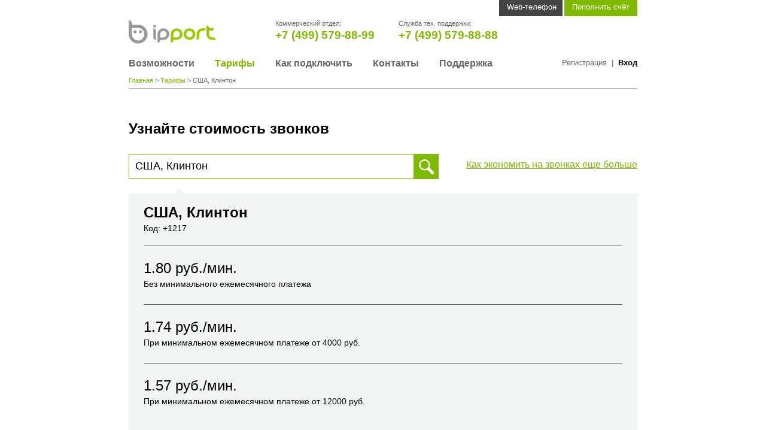

--- FILE ---
content_type: text/html; charset=UTF-8
request_url: http://www.ipport.net/tariffs/1217/
body_size: 49582
content:




<!DOCTYPE html>
<html lang="ru-RU">
<head>

<meta http-equiv="Content-Type" content="text/html; charset=utf-8" />
<meta name="viewport" content="width=device-width" />
<title>Звонки - США, Клинтон - +1217</title>

<link rel="profile" href="http://gmpg.org/xfn/11" />
<link rel="stylesheet" type="text/css" media="all" href="http://www.ipport.net/wp-content/themes/ipport/style.css?v=62" />
<!--[if lt IE 9]>
<script src="http://www.ipport.net/wp-content/themes/ipport/js/html5.js" type="text/javascript"></script>
<![endif]-->

<link rel="shortcut icon" href="http://www.ipport.net/wp-content/themes/ipport/favicon.ico" />



	<style type="text/css">.recentcomments a{display:inline !important;padding:0 !important;margin:0 !important;}</style>

<script type="text/javascript" src="http://www.ipport.net/wp-content/themes/ipport/js/jquery-1.7.1.min.js?v=62"></script>
<script type="text/javascript" src="http://www.ipport.net/wp-content/themes/ipport/js/jquery-ui.min.js?v=62"></script>
<script type="text/javascript" src="http://www.ipport.net/wp-content/themes/ipport/js/json2.js?v=62"></script>
<script type="text/javascript" src="http://www.ipport.net/wp-content/themes/ipport/js/jquery.cookies.2.2.0.js?v=62"></script>
<script type="text/javascript" src="http://www.ipport.net/wp-content/themes/ipport/js/error.js?v=62"></script>
<script type="text/javascript" src="http://www.ipport.net/wp-content/themes/ipport/js/md5.js?v=62"></script>
<script type="text/javascript" src="http://www.ipport.net/wp-content/themes/ipport/js/setting.js?v=62"></script>
<script type="text/javascript" src="http://www.ipport.net/wp-content/themes/ipport/lang/lang_RU.js?v=62"></script>
<script type="text/javascript" src="/update/webphone/webphone_version.js?v=62"></script>
<script type="text/javascript" src="http://www.ipport.net/wp-content/themes/ipport/js/common.js?v=62"></script>
<script type="text/javascript" src="http://www.ipport.net/wp-content/themes/ipport/js/button.js?v=62"></script>
<script type="text/javascript" src="http://www.ipport.net/wp-content/themes/ipport/js/webphone-widget.js?v=62"></script>
<script type="text/javascript" src="http://www.ipport.net/wp-content/themes/ipport/js/typography.js?v=62"></script>
<script type="text/javascript" src="http://www.ipport.net/wp-content/themes/ipport/js/artcarousel.js?v=62"></script>
<script type="text/javascript" src="http://www.ipport.net/wp-content/themes/ipport/js/jcarousel.js?v=62"></script>
<script type="text/javascript" src="http://www.ipport.net/wp-content/themes/ipport/js/main_menu.js?v=62"></script>
<script type="text/javascript" src="http://www.ipport.net/wp-content/themes/ipport/js/logout.js?v=62"></script>
<script type="text/javascript" src="http://www.ipport.net/wp-content/themes/ipport/js/jquery.ajaxQueue.js?v=62"></script>
<script type="text/javascript" src="http://www.ipport.net/wp-content/themes/ipport/js/raphael-min.js?v=62"></script>
<script type="text/javascript" src="http://www.ipport.net/wp-content/themes/ipport/js/jquery.field_selection.js?v=62"></script>
<!--<script type="text/javascript" src="http://www.ipport.net/wp-content/themes/ipport/js/livechat.js"></script>-->





<script type="text/javascript">
	var TEMPLATE_DIRECTORY = "http://www.ipport.net/wp-content/themes/ipport";
</script>


</head>

<body class="page page-id-6433 page-parent page-template page-template-theme_tariffs-php tariffs">


<div id="slideblock">
<!--    <div class="webphone-panel-wrap col-full">-->
    	<div class="webphone-panel col-full">
    		
<script type="text/javascript" src="http://www.ipport.net/wp-content/themes/ipport/js/webphone_contactlist.js"></script>

<div class="contacts">

    <h5>Контакты</h5>
    <ul class="webphone-contactlist">
    	<li data-phone="*5798899" data-phoneshort="5798899" data-phoneprefix="*">Звонок менеджеру</li>
    	<li data-phone="*5798888" data-phoneshort="5798888" data-phoneprefix="*">Звонок в службу тех. поддержки</li>
<!--    	<li data-phonefull="*2001552">Звонок менеджеру</li>-->
    	<li data-phone="*123" data-phoneshort="123" data-phoneprefix="*">Тестовый звонок</li>
    </ul>

            <a href="https://www.ipport.net/account/new/" class="webphone_reg_btn btn green">Зарегистрироваться</a>
    
</div>

<div class="webphone-wrap">
    <script type="text/javascript" src="http://www.ipport.net/wp-content/themes/ipport/js/a_call.js"></script>
<script type="text/javascript" src="http://www.ipport.net/wp-content/themes/ipport/js/phonecontroller.js"></script>
<script type="text/javascript" src="http://www.ipport.net/wp-content/themes/ipport/js/linedraw.js"></script>

<div id="a_call" class="artobject input_state">



	<div class="a_call_mainbody">
		
		<div class="a_call_top">
			<p class="temp_uid"><span id="temp_uid">Привет, я ipPort!</span></p>
			<p class="top-btn-group">
    			<a href="javascript:void(0)" class="top-btn window" hideFocus="hideFocus"></a><a href="javascript:void(0)" class="top-btn minimize" hideFocus="hideFocus"></a><a href="javascript:void(0)" class="top-btn maximize" hideFocus="hideFocus"></a><a href="javascript:void(0)" class="top-btn close" hideFocus="hideFocus"></a>
			</p>
		</div>
		
        <p class="a_call_status">&nbsp;</p>

		
		<div class="input_field_block_wrap">
    		<div class="input_field_block">
    			<span id="phone_code">+7 495</span>
    			<input type="text" id="phone_number" name="phone_number" value=""  />
    			<a href="javascript:void(0)" class="backspace_btn" hideFocus="hideFocus" unselectable="on" ></a>
    		</div>
    		<div class="a_call_slider">
    			<a href="javascript:void(0)" id="a_call_slider_up" class="btn-behavior" hideFocus="hideFocus"></a>
    			<a href="javascript:void(0)" id="a_call_slider_down" class="btn-behavior" hideFocus="hideFocus"></a>
    		</div>
    		<p class="mini_btn_wrap">
    			<a href="javascript:void(0)" class="mini_btn a_call_send_btn" hideFocus="hideFocus"></a>
    			<a href="javascript:void(0)" class="mini_btn red a_call_cancel_btn" hideFocus="hideFocus"></a>
    			<a href="javascript:void(0)" class="mini_btn red a_call_terminate_btn" hideFocus="hideFocus"></a>
    		</p>
		</div>
		
		<div class="a_call_bodywrap">
			<div class="inputnumber">
				<div id="numpadBody">
					<a href="javascript:void(0)" class="key" id="key1" hideFocus="hideFocus"></a>
					<a href="javascript:void(0)" class="key" id="key2" hideFocus="hideFocus"></a>
					<a href="javascript:void(0)" class="key" id="key3" hideFocus="hideFocus"></a>
					<br style="clear: left;" />
					<a href="javascript:void(0)" class="key" id="key4" hideFocus="hideFocus"></a>
					<a href="javascript:void(0)" class="key" id="key5" hideFocus="hideFocus"></a>
					<a href="javascript:void(0)" class="key" id="key6" hideFocus="hideFocus"></a>                
					<br style="clear: left;" />
					<a href="javascript:void(0)" class="key" id="key7" hideFocus="hideFocus"></a>
					<a href="javascript:void(0)" class="key" id="key8" hideFocus="hideFocus"></a>
					<a href="javascript:void(0)" class="key" id="key9" hideFocus="hideFocus"></a>
					<br style="clear: left;" />
					<a href="javascript:void(0)" class="key" id="keyAsterisk" hideFocus="hideFocus"></a>
					<a href="javascript:void(0)" class="key" id="key0" hideFocus="hideFocus"></a>
					<a href="javascript:void(0)" class="key" id="keySharp" hideFocus="hideFocus"></a>
					<br style="clear: left;" />
				</div>
				
				<p class="main_btn_wrap"><a href="javascript:void(0)" class="main_btn a_call_send_btn" hideFocus="hideFocus"><span class="icon send"></span><span class="main_btn_text">Позвонить</span></a></p>
				
			</div>
 
			<div class="trycall">
				<p class="main_btn_wrap"><a href="javascript:void(0)" class="main_btn red a_call_cancel_btn" hideFocus="hideFocus"><span class="icon send"></span><span class="main_btn_text">Отменить</span></a></p>					
			</div>

			<div class="call">

				<div class="a_call_soundcontrol_btn_wrap">
					<a href="javascript:void(0)" class="key" id="key_vol" hideFocus="hideFocus"></a>
					<span id="key_numpad"><span class="duration">00:00:00</span></span>
					<a href="javascript:void(0)" class="key" id="key_mic" hideFocus="hideFocus"></a>
					<br style="clear: left;" />
				</div>
				
				<div class="a_call_intensity_wrap intensity_val">
					<div class="a_call_intensity_vol"></div>
				</div>
				
				<div class="a_call_intensity_wrap intensity_mic">
					<div class="a_call_intensity_mic"></div>
				</div>

				<p class="main_btn_wrap"><a href="javascript:void(0)" class="main_btn red a_call_terminate_btn" hideFocus="hideFocus"><span class="icon send"></span><span class="main_btn_text">Завершить</span></a></p>									
			</div>
			
			<div class="linedraw">

			</div>

		</div>
		
    	<div class="incomingcall">
    		<p class="incomingmsg">Вас вызывает номер</p>
    		<div class="incomingphone_wrap">
        		<p class="incomingphone">455-34-34</p>
        		<div class="bell"></div>
    		</div>
    		<p class="incomingcall_btn_wrap">
    			<a href="javascript:void(0)" class="main_btn red a_call_noanswer_btn" hideFocus="hideFocus"></a><a href="javascript:void(0)" class="main_btn red a_call_reject_btn" hideFocus="hideFocus">Отклонить</a>
    		</p>
    		<p class="main_btn_wrap">
    			<a href="javascript:void(0)" class="main_btn a_call_answer_btn" hideFocus="hideFocus"><span class="icon send"></span><span class="main_btn_text">Принять</span></a>
    		</p>
			<a href="javascript:void(0)" class="mini_btn a_call_answer_btn" hideFocus="hideFocus"></a>
    		
    	</div>		
		
	</div> <!--END a_call_mainbody-->
	
	<div class="addition_wrap">
		<div class="install_discr_sup">
			<h5>Плагин не установлен</h5>
			<p>Для активации этого элемента необходимо установить плагин для вашего браузера.</p>
			<p><a href="javascript:void(0)">Подробнее о плагине</a></p>
			<p class="install_btn_wrap"><a class="addition_btn" href="http://www.ipport.net/install-component/install-step-1/">Установить</a></p>
		</div>
		<div class="install_discr_notsup">
			<h5>Не поддерживается</h5>
			<p class="red-color">Ваша операционная система <br />не поддерживается.</p>
			<p class="os_discr">В настояший момент поддерживаются следующие ОС: Windows&nbsp;XP, <br />Windows&nbsp;Vista, Windows&nbsp;7.</p>
			<p><a href="javascript:void(0)">Подробнее о плагине</a></p>
		</div>
		<p class="addition_discr">Для звонков в любом направлении с помощью данной формы необходимо войти на сайт в качестве пользователя. <br />Без входа на сайт можно осуществить звонок только в зоне 499 и 495 и на номера ipPort ID.</p>
		
		<p><a class="addition_btn back_btn" hideFocus="hideFocus">Назад</a></p>

		
	</div>		



	<div class="waiting">
		<div class="spinner"></div>
	</div>

</div><!--END artobject--></div>

<div class="description">

    <h5>Звонок с сайта</h5>

            <p>Звонить легко - в зависимости от модели ноутбука или компьютера вам может понадобиться гарнитура, колонки и микрофон.</p>
        <p>Бесплатные звонки вы можете совершать по Москве 495 и 499. Продолжительность - 5 мин. в день.</p>
        <p>Для того чтобы пользоваться сервисом “Web-телефон” в полном объеме Вам нужно пройти простую <a href="/account/new/">регистрацию</a>.</p>
        
</div>
<!--    	</div>-->
    </div>
</div>

<div id="wrapper">
	<div id="top">

		<div id="top-bar" class="col-full">
						<a href="javascript:void(0)" class="top-bar-item phone" hidefocus="hideFocus">Web-телефон</a><a href="https://www.ipport.net/services/payment/" class="top-bar-item green_bg" rel=”nofollow”>Пополнить счёт</a>			
			<span class="top-bar-item lng">Рус/<a href="javascript:void(0)">Eng</a></span>
		</div>

        <div id="header" class="col-full">

            <a id="main-logo" href="http://www.ipport.net/"><img alt="ipPort – выгодная ip телефония, многоканальный телефон, виртуальный номер и дешевые международные звонки" src="http://www.ipport.net/wp-content/themes/ipport/images/ipport-logo.png" /></a>
            <div id="header-phone-block">
            	<div class="header-phone-block-wrap">
            	<p class="small">Коммерческий отдел:</p>
            	<p class="phone green" id="header-phone-sales">+7 (499) 579-88-99</p>
            	</div>
            	<div class="header-phone-block-wrap">
            	<p class="small">Служба тех. поддержки:</p>
            	<p class="phone green" id="header-phone-support">+7 (499) 579-88-88</p>
            	</div>
            </div>

			<p class="user-bar">
									<a href="https://www.ipport.net/account/new/">Регистрация</a>&nbsp;&nbsp;|&nbsp;&nbsp;<a href="https://www.ipport.net/account/enter/" class="black">Вход</a>
							</p> 
	
          	<div class="menu-main"><ul id="menu-main" class="menu"><li id="menu-item-8945" class="menu-item menu-item-type-post_type menu-item-object-page menu-item-has-children menu-item-8945"><a href="http://www.ipport.net/services/">Возможности</a></li>
<li id="menu-item-8600" class="menu-item menu-item-type-post_type menu-item-object-page current-menu-item page_item page-item-6433 current_page_item current-menu-ancestor current-menu-parent current_page_parent current_page_ancestor menu-item-has-children menu-item-8600"><a href="http://www.ipport.net/tariffs/">Тарифы</a></li>
<li id="menu-item-8946" class="menu-item menu-item-type-post_type menu-item-object-page menu-item-has-children menu-item-8946"><a href="http://www.ipport.net/howtoconnect/">Как подключить</a></li>
<li id="menu-item-8202" class="menu-item menu-item-type-post_type menu-item-object-page menu-item-has-children menu-item-8202"><a href="http://www.ipport.net/contacts/">Контакты</a></li>
<li id="menu-item-8608" class="menu-item menu-item-type-post_type menu-item-object-page menu-item-has-children menu-item-8608"><a href="http://www.ipport.net/support/">Поддержка</a></li>
</ul></div>          	          	
          	
        </div><!-- /#header -->
        
	</div><!-- /#top --> 

    
	<div id="submenu"><!-- #submenu -->
		<div class="submenu-arr-wrap col-full"><div class="submenu-arr"></div></div>

		<div class="submenu-inner-wrap">

    		<div class="submenu-inner col-full">
        		<div class="submenu-slider">
    				<ul>
    					
    					    					
        					        					
        					<li class="submenu-slide slide-0">
        						<div class="v-divider"></div>
        						
        						<ul class="submenu-col submenu-menu">
            						
            						<li id="menu-item-8168" class="menu-item menu-item-type-post_type menu-item-object-page menu-item-8168"><a href="http://www.ipport.net/services/moscow-phone/">Московский номер</a></li><li id="menu-item-8227" class="menu-item menu-item-type-post_type menu-item-object-page menu-item-8227"><a href="http://www.ipport.net/services/connection-smartphone/">Подключение смартфонов и планшетов</a></li><li id="menu-item-8191" class="menu-item menu-item-type-post_type menu-item-object-page menu-item-8191"><a href="http://www.ipport.net/services/combining-offices/">Объединение офисов</a></li><li id="menu-item-8234" class="menu-item menu-item-type-post_type menu-item-object-page menu-item-8234"><a href="http://www.ipport.net/services/call-forwarding/">Переадресация звонков</a></li><li id="menu-item-8188" class="menu-item menu-item-type-post_type menu-item-object-page menu-item-8188"><a href="http://www.ipport.net/services/free-calls/">Бесплатные звонки внутри сети</a></li><li id="menu-item-8240" class="menu-item menu-item-type-post_type menu-item-object-page menu-item-8240"><a href="http://www.ipport.net/services/comfortable-payment/">Оплата</a></li>        						</ul>
        						
        						<ul class="submenu-col submenu-menu">
        						
        							<li id="menu-item-8177" class="menu-item menu-item-type-post_type menu-item-object-page menu-item-8177"><a href="http://www.ipport.net/services/saving-number/">Сохранение прежнего номера</a></li><li id="menu-item-8594" class="menu-item menu-item-type-post_type menu-item-object-page menu-item-8594"><a href="http://www.ipport.net/services/citynumber/">Городской номер</a></li>        						</ul>
        						
        						<div class="submenu-col recommended">
        							
        							<h6>Рекомендуем посмотреть:</h6>
            						<ul>
            							<li><a href="http://www.ipport.net/tariffs/">Тарифы</a></li><li><a href="http://www.ipport.net/services/moscow-phone/">Прямые номера 495, 499</a></li><li><a href="http://www.ipport.net/services/connection-smartphone/">Подключение смартфонов и планшетов</a></li><li><a href="http://www.ipport.net/services/call-forwarding/">Переадресация звонков</a></li>            						</ul>
        						</div>
        						
        						<div class="submenu-col recent">
        							        							
        						</div>
        						
        						<div class="promo-wrap">
            						            						
            						
            						
            						<a href="http://www.ipport.net/tariffs/special_offers/" class="promo">
            							<img src="http://www.ipport.net/wp-content/uploads/2013/07/001-102x102.jpg" />
            							<p class="text">
            								<span class="promo-h">Безлимитные звонки</span>
            								<span class="blue link">Узнать больше</span>
            							</p>
            						</a>
            						<a href="http://www.ipport.net/howtoconnect/computer/" class="promo">
            							<img src="http://www.ipport.net/wp-content/uploads/2013/09/002-102x102.jpg" />
            							<p class="text">
            								<span class="promo-h">Звоните с компьютера</span>
            								<span class="blue link">Узнать больше</span>
            							</p>
            						</a>
        						</div>
        						
        					</li>
    					
    					    					
        					        					
        					<li class="submenu-slide slide-1">
        						<div class="v-divider"></div>
        						
        						<ul class="submenu-col submenu-menu">
            						
            						<li id="menu-item-8275" class="menu-item menu-item-type-post_type menu-item-object-page current-menu-item page_item page-item-6433 current_page_item menu-item-8275"><a href="http://www.ipport.net/tariffs/">Стоимость звонков</a></li><li id="menu-item-8339" class="menu-item menu-item-type-post_type menu-item-object-page menu-item-8339"><a href="http://www.ipport.net/tariffs/special_offers/">Специальные предложения</a></li>        						</ul>
        						
        						<ul class="submenu-col submenu-menu">
        						
        							&nbsp;        						</ul>
        						
        						<div class="submenu-col recommended">
        							
        							<h6>Рекомендуем посмотреть:</h6>
            						<ul>
            							<li><a href="http://www.ipport.net/tariffs/">Тарифы</a></li><li><a href="http://www.ipport.net/services/moscow-phone/">Прямые номера 495, 499</a></li><li><a href="http://www.ipport.net/services/connection-smartphone/">Подключение смартфонов и планшетов</a></li><li><a href="http://www.ipport.net/services/call-forwarding/">Переадресация звонков</a></li>            						</ul>
        						</div>
        						
        						<div class="submenu-col recent">
        							        							
        						</div>
        						
        						<div class="promo-wrap">
            						            						
            						
            						
            						<a href="http://www.ipport.net/services/moscow-phone/" class="promo">
            							<img src="http://www.ipport.net/wp-content/uploads/2013/07/004-102x102.jpg" />
            							<p class="text">
            								<span class="promo-h">Московский номер</span>
            								<span class="blue link">Узнать больше</span>
            							</p>
            						</a>
            						<a href="http://www.ipport.net/howtoconnect/mobile/#android" class="promo">
            							<img src="http://www.ipport.net/wp-content/uploads/2013/09/006-102x102.jpg" />
            							<p class="text">
            								<span class="promo-h">Установите приложение для Android</span>
            								<span class="blue link">Узнать больше</span>
            							</p>
            						</a>
        						</div>
        						
        					</li>
    					
    					    					
        					        					
        					<li class="submenu-slide slide-2">
        						<div class="v-divider"></div>
        						
        						<ul class="submenu-col submenu-menu">
            						
            						<li id="menu-item-8602" class="menu-item menu-item-type-post_type menu-item-object-page menu-item-has-children menu-item-8602"><a href="http://www.ipport.net/howtoconnect/phone/">Стационарный телефон</a></li><li id="menu-item-8605" class="menu-item menu-item-type-post_type menu-item-object-page menu-item-8605"><a href="http://www.ipport.net/howtoconnect/computer/">Компьютер</a></li><li id="menu-item-8603" class="menu-item menu-item-type-post_type menu-item-object-page menu-item-has-children menu-item-8603"><a href="http://www.ipport.net/howtoconnect/sip/">SIP-телефон</a></li><li id="menu-item-8604" class="menu-item menu-item-type-post_type menu-item-object-page menu-item-8604"><a href="http://www.ipport.net/howtoconnect/mobile/">Мобильные телефоны и планшеты</a></li><li id="menu-item-8606" class="menu-item menu-item-type-post_type menu-item-object-page menu-item-8606"><a href="https://www.ipport.net/services/payment/">Оплата</a></li>        						</ul>
        						
        						<ul class="submenu-col submenu-menu">
        						
        							&nbsp;        						</ul>
        						
        						<div class="submenu-col recommended">
        							
        							<h6>Рекомендуем посмотреть:</h6>
            						<ul>
            							<li><a href="http://www.ipport.net/tariffs/">Тарифы</a></li><li><a href="http://www.ipport.net/services/moscow-phone/">Прямые номера 495, 499</a></li><li><a href="http://www.ipport.net/services/connection-smartphone/">Подключение смартфонов и планшетов</a></li><li><a href="http://www.ipport.net/services/call-forwarding/">Переадресация звонков</a></li>            						</ul>
        						</div>
        						
        						<div class="submenu-col recent">
        							        							
        						</div>
        						
        						<div class="promo-wrap">
            						            						
            						
            						
            						<a href="http://www.ipport.net/howtoconnect/mobile/#ios" class="promo">
            							<img src="http://www.ipport.net/wp-content/uploads/2013/09/005-102x102.jpg" />
            							<p class="text">
            								<span class="promo-h">Установите приложение для iPhone</span>
            								<span class="blue link">Узнать больше</span>
            							</p>
            						</a>
            						<a href="http://www.ipport.net/tariffs/" class="promo">
            							<img src="http://www.ipport.net/wp-content/uploads/2013/07/003-102x102.jpg" />
            							<p class="text">
            								<span class="promo-h">Выгодные тарифы</span>
            								<span class="blue link">Узнать больше</span>
            							</p>
            						</a>
        						</div>
        						
        					</li>
    					
    					    					
        					        					
        					<li class="submenu-slide slide-3">
        						<div class="v-divider"></div>
        						
        						<ul class="submenu-col submenu-menu">
            						
            						<li id="menu-item-8277" class="menu-item menu-item-type-post_type menu-item-object-page menu-item-8277"><a href="http://www.ipport.net/contacts/">Контактная информация</a></li>        						</ul>
        						
        						<ul class="submenu-col submenu-menu">
        						
        							&nbsp;        						</ul>
        						
        						<div class="submenu-col recommended">
        							
        							<h6>Рекомендуем посмотреть:</h6>
            						<ul>
            							<li><a href="http://www.ipport.net/tariffs/">Тарифы</a></li><li><a href="http://www.ipport.net/services/moscow-phone/">Прямые номера 495, 499</a></li><li><a href="http://www.ipport.net/services/connection-smartphone/">Подключение смартфонов и планшетов</a></li><li><a href="http://www.ipport.net/services/call-forwarding/">Переадресация звонков</a></li>            						</ul>
        						</div>
        						
        						<div class="submenu-col recent">
        							        							
        						</div>
        						
        						<div class="promo-wrap">
            						            						
            						
            						
            						<a href="http://www.ipport.net/tariffs/special_offers/" class="promo">
            							<img src="http://www.ipport.net/wp-content/uploads/2013/07/001-102x102.jpg" />
            							<p class="text">
            								<span class="promo-h">Безлимитные звонки</span>
            								<span class="blue link">Узнать больше</span>
            							</p>
            						</a>
            						<a href="http://www.ipport.net/howtoconnect/computer/" class="promo">
            							<img src="http://www.ipport.net/wp-content/uploads/2013/09/002-102x102.jpg" />
            							<p class="text">
            								<span class="promo-h">Звоните с компьютера</span>
            								<span class="blue link">Узнать больше</span>
            							</p>
            						</a>
        						</div>
        						
        					</li>
    					
    					    					
        					        					
        					<li class="submenu-slide slide-4">
        						<div class="v-divider"></div>
        						
        						<ul class="submenu-col submenu-menu">
            						
            						<li id="menu-item-8148" class="menu-item menu-item-type-post_type menu-item-object-page menu-item-8148"><a href="http://www.ipport.net/support/advice/">Рекомендации по подключению</a></li><li id="menu-item-7749" class="menu-item menu-item-type-post_type menu-item-object-page menu-item-7749"><a href="http://www.ipport.net/support/tech_requirements/">Технические требования</a></li><li id="menu-item-7750" class="menu-item menu-item-type-post_type menu-item-object-page menu-item-7750"><a href="http://www.ipport.net/support/base_reg/">Регистрация в сети ipPort</a></li><li id="menu-item-7751" class="menu-item menu-item-type-post_type menu-item-object-page menu-item-7751"><a href="http://www.ipport.net/support/cabinet_and_service_control/">Личный кабинет</a></li><li id="menu-item-7752" class="menu-item menu-item-type-post_type menu-item-object-page menu-item-7752"><a href="http://www.ipport.net/support/devices_and_software/">Оборудование и ПО</a></li><li id="menu-item-7753" class="menu-item menu-item-type-post_type menu-item-object-page menu-item-7753"><a href="http://www.ipport.net/support/payment/">Оплата</a></li>        						</ul>
        						
        						<ul class="submenu-col submenu-menu">
        						
        							<li id="menu-item-7754" class="menu-item menu-item-type-post_type menu-item-object-page menu-item-7754"><a href="http://www.ipport.net/support/in_calls/">Входящие вызовы</a></li><li id="menu-item-7755" class="menu-item menu-item-type-post_type menu-item-object-page menu-item-7755"><a href="http://www.ipport.net/support/out_calls/">Исходящие вызовы</a></li><li id="menu-item-7756" class="menu-item menu-item-type-post_type menu-item-object-page menu-item-7756"><a href="http://www.ipport.net/support/redirect/">Переадресация</a></li><li id="menu-item-7757" class="menu-item menu-item-type-post_type menu-item-object-page menu-item-7757"><a href="http://www.ipport.net/support/feedback/">Обратная связь</a></li>        						</ul>
        						
        						<div class="submenu-col recommended">
        							
        							<h6>Рекомендуем посмотреть:</h6>
            						<ul>
            							<li><a href="http://www.ipport.net/tariffs/">Тарифы</a></li><li><a href="http://www.ipport.net/services/moscow-phone/">Прямые номера 495, 499</a></li><li><a href="http://www.ipport.net/services/connection-smartphone/">Подключение смартфонов и планшетов</a></li><li><a href="http://www.ipport.net/services/call-forwarding/">Переадресация звонков</a></li>            						</ul>
        						</div>
        						
        						<div class="submenu-col recent">
        							        							
        						</div>
        						
        						<div class="promo-wrap">
            						            						
            						
            						
            						<a href="http://www.ipport.net/services/moscow-phone/" class="promo">
            							<img src="http://www.ipport.net/wp-content/uploads/2013/07/004-102x102.jpg" />
            							<p class="text">
            								<span class="promo-h">Московский номер</span>
            								<span class="blue link">Узнать больше</span>
            							</p>
            						</a>
            						<a href="http://www.ipport.net/howtoconnect/mobile/#android" class="promo">
            							<img src="http://www.ipport.net/wp-content/uploads/2013/09/006-102x102.jpg" />
            							<p class="text">
            								<span class="promo-h">Установите приложение для Android</span>
            								<span class="blue link">Узнать больше</span>
            							</p>
            						</a>
        						</div>
        						
        					</li>
    					
    					    					
    
    
    				</ul>
    			</div>
    		</div>
		
		</div>
		
		<div class="submenu-close-arr-wrap"><div class="submenu-close-arr"></div></div>
	</div><!-- /#submenu -->

<script type="text/javascript" src="http://www.ipport.net/wp-content/themes/ipport/js/jquery.autocomplete.js"></script>
<!--<script type="text/javascript" src="http://www.ipport.net/wp-content/themes/ipport/js/clock.js"></script>-->
<!--<script type="text/javascript" src="http://www.ipport.net/wp-content/themes/ipport/js/intercity.js"></script>-->
<!--<script type="text/javascript" src="http://www.ipport.net/wp-content/themes/ipport/js/timesynchronization.js"></script>-->
<script type="text/javascript" src="http://www.ipport.net/wp-content/themes/ipport/js/codecat.js"></script>

<!--	<div id="middle"></div>-->

 
  
    <div class="breadcrumbs">
	<!-- Breadcrumb NavXT 4.4.0 -->
<a title="ipPort – выгодная телефонная связь &gt; США, Клинтон." href="http://www.ipport.net" class="home">Главная</a> &gt; <a href="http://www.ipport.net/tariffs/">Тарифы</a> > США, Клинтон</div>     
    <div id="content" class="intercity">


	

		<div id="tariffs">
			<div id="tariffs-top">
				<a href="http://www.ipport.net/tariffs/special_offers/" class="current-actions green-href">Как экономить на звонках еще больше</a>
				
				<h2>Узнайте стоимость звонков</h2>
				<div class="search-tariffs">

					<p><span class="inputbox green focusable"><input type="text" id="search_fild" value="США, Клинтон" autocomplete="off" class="input-text " /><a href="javascript:void(0)" class="icon search-tariffs-icon search-btn"></a></span></p>


				<div class="result-top-error">
					<p id="result_error">&nbsp;</p>
				</div>
				
				</div>

				<p class="small">Для получения информации о стоимости звонка, пожалуйста, введите телефонный номер на который вы хотите позвонить или название города или страны</p>
				
			</div>


						
    			
    			<div id="tariffs-result" style="display:block">
        			<div class="tariffs-result-arr"></div>
    
                    <div class="result-top block">
    					<h1 id="result-country">США, Клинтон&nbsp;</h1>
    					<p id="city_code">Код: +1217</p>
    					
        					        				<div>
	            				<div class="tariff-price"> 
	                				<p class="tariff-outprice"><span id="tariff-outprice-3">1.80</span> руб./мин.</p>
	                				<p class="min-cost-3">Без минимального ежемесячного платежа</p>
	            				</div>
	            				<div class="tariff-price"> 
	                				<p class="tariff-outprice"><span id="tariff-outprice-2">1.74</span> руб./мин.</p>
	                				<p class="min-cost-2">При минимальном ежемесячном платеже от <span>4000</span> руб.</p>
	            				</div>
	            				<div class="tariff-price"> 
	                				<p class="tariff-outprice"><span id="tariff-outprice-1">1.57</span> руб./мин.</p>
	                				<p class="min-cost-1">При минимальном ежемесячном платеже от <span>12000</span> руб.</p>
	            				</div>
	        				</div>
    	
	        					
    				</div>

        			    
    
    			</div>
    			
				<p class="small ar" style="padding-top: 5px;">Цены указаны с учетом НДС 18%</p>
    			
		    	            		<p class="btn-group ac"><br /><br /><a href="https://www.ipport.net/account/new/" class="btn green">Зарегистрируйтесь и звоните</a></p>
            	 
    			
						
		</div>
<div class="devider"></div>
        <div id="top-direction-cost" class="promo-block">
        	<h2>Стоимость звонков на популярные направления</h2>
	        <table class="promo-tbl blue-tbl">
	<tr class=""><th>Направление (код)</th><th>При платеже<br/>от 0 руб.</th><th>При платеже <br/>более 4 000 руб./мес.</th><th>При платеже <br/>более 12 000 руб./мес.</th></tr>
			<tr >
			<td class="city"><a href='http://www.ipport.net/tariffs/7812/' class="green-href">Россия, Санкт-Петербург (+7812)</a></td>
			<td class="price">0,49 <span>руб./мин.</span></td>
			<td class="price">0,44 <span>руб./мин.</span></td>
			<td class="price">0,39 <span>руб./мин.</span></td>
		</tr>
			<tr class="gray">
			<td class="city"><a href='http://www.ipport.net/tariffs/49/' class="green-href">Германия (+49)</a></td>
			<td class="price">14,13 <span>руб./мин.</span></td>
			<td class="price">13,67 <span>руб./мин.</span></td>
			<td class="price">12,30 <span>руб./мин.</span></td>
		</tr>
			<tr >
			<td class="city"><a href='http://www.ipport.net/tariffs/73912/' class="green-href">Россия, Красноярск (+73912)</a></td>
			<td class="price">1,87 <span>руб./мин.</span></td>
			<td class="price">1,81 <span>руб./мин.</span></td>
			<td class="price">1,63 <span>руб./мин.</span></td>
		</tr>
			<tr class="gray">
			<td class="city"><a href='http://www.ipport.net/tariffs/78462/' class="green-href">Россия, Самара (+78462)</a></td>
			<td class="price">1,25 <span>руб./мин.</span></td>
			<td class="price">1,21 <span>руб./мин.</span></td>
			<td class="price">1,08 <span>руб./мин.</span></td>
		</tr>
			<tr >
			<td class="city"><a href='http://www.ipport.net/tariffs/78312/' class="green-href">Россия, Н-Новгород (+78312)</a></td>
			<td class="price">1,61 <span>руб./мин.</span></td>
			<td class="price">1,56 <span>руб./мин.</span></td>
			<td class="price">1,40 <span>руб./мин.</span></td>
		</tr>
			<tr class="gray">
			<td class="city"><a href='http://www.ipport.net/tariffs/73832/' class="green-href">Россия, Новосибирск (+73832)</a></td>
			<td class="price">1,47 <span>руб./мин.</span></td>
			<td class="price">1,42 <span>руб./мин.</span></td>
			<td class="price">1,28 <span>руб./мин.</span></td>
		</tr>
			<tr >
			<td class="city"><a href='http://www.ipport.net/tariffs/73432/' class="green-href">Россия, Екатеринбург (+73432)</a></td>
			<td class="price">0,78 <span>руб./мин.</span></td>
			<td class="price">0,76 <span>руб./мин.</span></td>
			<td class="price">0,68 <span>руб./мин.</span></td>
		</tr>
			<tr class="gray">
			<td class="city"><a href='http://www.ipport.net/tariffs/78612/' class="green-href">Россия, Краснодар (+78612)</a></td>
			<td class="price">1,00 <span>руб./мин.</span></td>
			<td class="price">0,97 <span>руб./мин.</span></td>
			<td class="price">0,87 <span>руб./мин.</span></td>
		</tr>
			<tr >
			<td class="city"><a href='http://www.ipport.net/tariffs/73512/' class="green-href">Россия, Челябинск (+73512)</a></td>
			<td class="price">1,00 <span>руб./мин.</span></td>
			<td class="price">0,97 <span>руб./мин.</span></td>
			<td class="price">0,87 <span>руб./мин.</span></td>
		</tr>
			<tr class="gray">
			<td class="city"><a href='http://www.ipport.net/tariffs/73472/' class="green-href">Башкортостан, Уфа (+73472)</a></td>
			<td class="price">1,51 <span>руб./мин.</span></td>
			<td class="price">1,46 <span>руб./мин.</span></td>
			<td class="price">1,31 <span>руб./мин.</span></td>
		</tr>
			<tr >
			<td class="city"><a href='http://www.ipport.net/tariffs/7843/' class="green-href">Татарстан (+7843)</a></td>
			<td class="price">1,92 <span>руб./мин.</span></td>
			<td class="price">1,86 <span>руб./мин.</span></td>
			<td class="price">1,67 <span>руб./мин.</span></td>
		</tr>
			<tr class="gray">
			<td class="city"><a href='http://www.ipport.net/tariffs/373/' class="green-href">Молдова (+373)</a></td>
			<td class="price">44,99 <span>руб./мин.</span></td>
			<td class="price">43,54 <span>руб./мин.</span></td>
			<td class="price">39,18 <span>руб./мин.</span></td>
		</tr>
			<tr >
			<td class="city"><a href='http://www.ipport.net/tariffs/38050/' class="green-href">Украина, МТС (+38050)</a></td>
			<td class="price">29,12 <span>руб./мин.</span></td>
			<td class="price">28,18 <span>руб./мин.</span></td>
			<td class="price">25,36 <span>руб./мин.</span></td>
		</tr>
			<tr class="gray">
			<td class="city"><a href='http://www.ipport.net/tariffs/38067/' class="green-href">Украина, Киевстар (+38067)</a></td>
			<td class="price">32,50 <span>руб./мин.</span></td>
			<td class="price">31,45 <span>руб./мин.</span></td>
			<td class="price">28,31 <span>руб./мин.</span></td>
		</tr>
			<tr >
			<td class="city"><a href='http://www.ipport.net/tariffs/1212/' class="green-href">США, Нью-Йорк (+1212)</a></td>
			<td class="price">1,80 <span>руб./мин.</span></td>
			<td class="price">1,74 <span>руб./мин.</span></td>
			<td class="price">1,57 <span>руб./мин.</span></td>
		</tr>
	</table>

<p class="small ar" style="padding-top: 5px;">Цены указаны с учетом НДС 18%</p>
        </div>


    	    		<p class="btn-group ac"><br /><br /><a href="https://www.ipport.net/account/new/" class="btn green">Зарегистрируйтесь и звоните</a></p>
    	 

	    	      
			<div class="post">
								<div class="entry">
					<table class="three-coll-content">
<tbody>
<tr>
<td>
<h2>Минимальный<br />
ежемесячный счет</h2>
<h3 class="blue">Много звоните? Платите меньше!</h3>
<ul class="no-shift">
<li>Внесите деньги на счет в ipPort и тратьте их, только когда это необходимо.</li>
<li>Звонки на мобильные и стационарные телефоны в любой точке мире.</li>
<li>Говорите сколько нужно: вашего баланса хватит на большее, чем Вы рассчитывали.</li>
</ul>
<p><a class="green-href" href="http://www.ipport.net/services/payment/">Внести деньги на счет ipPort</a></td>
<td>
<h2>Подписка на безлимитный<br />
тарифный план</h2>
<h3 class="blue">Звоните кому угодно и когда угодно!</h3>
<ul class="no-shift">
<li>Самые выгодные тарифы на звонки в более чем 170 стран.</li>
<li>Вы можете оформить как безлимитный план звонков, так и план, включающий определенное количество минут.</li>
<li>Звоните на телефоны в любой стране мира, в любое время суток и в любой день недели по самым выгодным тарифам ipPort.</li>
<li>Никаких долгосрочных контрактных обязательств – мы предлагаем планы звонков с помесячной оплатой.</li>
</ul>
<p>Ознакомьтесь с предложениями по <a class="green-href" href="http://www.ipport.net/tariffs/special_offers/">безлимитным звонкам.</a></td>
</tr>
</tbody>
</table>
									</div><!-- .entry -->
			</div><!-- /.post -->
		
		 



    </div><!-- /#content -->
		
	<div id="footer" class="col-full">
		<ul class="footer-col">
							<li><a href="http://www.ipport.net/">Главная</a></li>
						<li><a href="javascript:void(0)">О компании</a></li>
<!--			<li><a href="javascript:void(0)">Вакансии</a></li>-->
			<li><a href="http://www.ipport.net/licenses/">Лицензии</a></li>
			<li><a href="http://www.ipport.net/sitemap/">Карта сайта</a></li>
		</ul>
		<ul class="footer-col">
			<li><a href="http://www.ipport.net/services/citynumber/">Московский номер</a></li>
			<li><a href="http://www.ipport.net/howtoconnect/mobile/#ios">voip для iPhone</a></li>
			<li><a href="http://www.ipport.net/howtoconnect/mobile/#android">voip для Android</a></li>
			<li><a href="http://www.ipport.net/howtoconnect/computer/#windows">voip для Windows</a></li>
<!--			<li><a href="http://www.ipport.net/howtoconnect/mobile/#windows">voip для Windows Phone</a></li>-->
		</ul>

<!--		<div class="footer-col search-form">
		
			<p>Поиск по сайту</p>
			<p><span class="inputbox focusable footer-search"><input type="text" class="input-text" /><a href="javascript:void(0)" class="icon search-gray-icon"></a></span></p>

<div class="ya-site-form ya-site-form_inited_no" onclick="return {'bg': 'transparent', 'target': '_self', 'language': 'ru', 'suggest': true, 'tld': 'ru', 'site_suggest': true, 'action': 'http://ny-dev.ipport.net/search', 'webopt': false, 'fontsize': 12, 'arrow': false, 'fg': '#000000', 'searchid': '2063152', 'logo': 'rb', 'websearch': false, 'type': 3}"><form action="http://yandex.ru/sitesearch" method="get" target="_self"><input type="hidden" name="searchid" value="2063152" /><input type="hidden" name="l10n" value="ru" /><input type="hidden" name="reqenc" value="" /><input type="text" name="text" value="" /><input type="submit" value="Найти" /></form></div><style type="text/css">.ya-page_js_yes .ya-site-form_inited_no { display: none; }</style><script type="text/javascript">(function(w,d,c){var s=d.createElement('script'),h=d.getElementsByTagName('script')[0],e=d.documentElement;(' '+e.className+' ').indexOf(' ya-page_js_yes ')===-1&&(e.className+=' ya-page_js_yes');s.type='text/javascript';s.async=true;s.charset='utf-8';s.src=(d.location.protocol==='https:'?'https:':'http:')+'//site.yandex.net/v2.0/js/all.js';h.parentNode.insertBefore(s,h);(w[c]||(w[c]=[])).push(function(){Ya.Site.Form.init()})})(window,document,'yandex_site_callbacks');</script>



		</div>-->

		<div class="footer-col payment-icons">
		    <img src="http://www.ipport.net/wp-content/themes/ipport/images/pay_logo_vert.png" />
		</div>

		<div class="footer-col">
			<p>Наш адрес в Москве: <br />129366, Москва, <br />Ярославская ул. д. 13а</p>
			<a href="http://www.ipport.net/contacts/" class="footer-map"></a>
		</div>
		
		<div class="footer-col">
			<p>Служба поддержки</p>
			<p class="phone" id="footer-phone-support">+7 (499) 579-88-88</p>
			<p><b>круглосуточно</b></p>

			
		</div>

		<div class="fix"></div>

        <p class="copyright"> &copy; 2026 ipPort</p>
        

        <!-- AddThis Button BEGIN -->
        <div class="addthis_toolbox addthis_default_style addthis_16x16_style">
<!--            <a class="addthis_button_facebook"></a>-->
            <a class="addthis_button_facebook_like"></a>
            <a class="addthis_button_vk"></a>
            <a class="addthis_button_twitter"></a>
            <a class="addthis_button_email"></a>
            <a class="addthis_button_print"></a>
        </div>
		<script type="text/javascript">var addthis_config = {ui_language: 'en'};</script>
        <script type="text/javascript" src="http://s7.addthis.com/js/300/addthis_widget.js#pubid=xa-51e7a8e540e38c73&ui_language=en"></script>
        <!-- AddThis Button END -->
        
 
	</div><!-- /#footer  -->

</div><!-- /#wrapper -->



	        
        <script>
		  (function(i,s,o,g,r,a,m){i['GoogleAnalyticsObject']=r;i[r]=i[r]||function(){
		  (i[r].q=i[r].q||[]).push(arguments)},i[r].l=1*new Date();a=s.createElement(o),
		  m=s.getElementsByTagName(o)[0];a.async=1;a.src=g;m.parentNode.insertBefore(a,m)
		  })(window,document,'script','//www.google-analytics.com/analytics.js','ga');
		
		  ga('create', 'UA-2247281-16', 'ipport.net');
		  ga('send', 'pageview');
		
		</script>
        
        
        <!-- Yandex.Metrika counter -->
        <script type="text/javascript">
        (function (d, w, c) {
            (w[c] = w[c] || []).push(function() {
                try {
                    w.yaCounter8364100 = new Ya.Metrika({id:8364100,
                    		webvisor:true,
                            clickmap:true,
                            trackLinks:true,
                            accurateTrackBounce:true});
                } catch(e) { }
            });
        
            var n = d.getElementsByTagName("script")[0],
                s = d.createElement("script"),
                f = function () { n.parentNode.insertBefore(s, n); };
            s.type = "text/javascript";
            s.async = true;
            s.src = (d.location.protocol == "https:" ? "https:" : "http:") + "//mc.yandex.ru/metrika/watch.js";
        
            if (w.opera == "[object Opera]") {
                d.addEventListener("DOMContentLoaded", f, false);
            } else { f(); }
        })(document, window, "yandex_metrika_callbacks");
        </script>
        <noscript><div><img src="//mc.yandex.ru/watch/8364100" style="position:absolute; left:-9999px;" alt="" /></div></noscript>
        <!-- /Yandex.Metrika counter -->

        

</body>
</html>


--- FILE ---
content_type: application/javascript; charset=utf-8
request_url: http://www.ipport.net/wp-content/themes/ipport/js/a_call.js
body_size: 20991
content:

var aCall = {};
aCall.availableCodes = ['ipPort', '+7 495', '+7 499'];
aCall.availableCodesForSend = ['*', '8495', '8499'];
aCall.currentCodesIndex = 1;
aCall.currentState = 'input_state';


$(function(){

	aCallObjInit();
	
	if (document.location.hash.search('#single') != -1) aCallSingleInit();	//веб-фон открыт в отдельном окне

	aCall.btn.clearInputBtn = new Button4StatesEx(aCall.nodes.$clearInputBtn, {onClick : onClearInputClick});
	
	$('#numpadBody .key', aCall.nodes.$aCall).each( numPadKeyInit );
	$('#key0').dblclick(onNullKeyDblClick);

	
	$('#phone_code, .a_call_slider', aCall.nodes.$aCall).hover(onPhoneCodeMouseover, onPhoneCodeMouseout).click(onPhoneCodeSliderClick);
	aCall.nodes.$phoneCodeInput.html(aCall.availableCodes[aCall.currentCodesIndex]);

	aCall.nodes.$phoneNumberInput.keyup(onPhoneNumberInputKeyup).blur(onPhoneNumberInputBlur).focus(onPhoneNumberInputFocus);
	
	aCall.btn.SendBtn = new Button4StatesEx($('#a_call .main_btn.a_call_send_btn'), {onClick : onSendBtnClick, activeState : false});
	aCall.btn.SendBtnMini = new Button4StatesEx($('#a_call .mini_btn.a_call_send_btn'), {onClick : onSendBtnClick, activeState : false});
	aCall.btn.CancelBtn = new Button4StatesEx($('#a_call .main_btn.a_call_cancel_btn'), {onClick : onCanselBtnClick});
	aCall.btn.CancelBtnMini = new Button4StatesEx($('#a_call .mini_btn.a_call_cancel_btn'), {onClick : onCanselBtnClick});
	new Button4StatesEx($('#a_call .main_btn.a_call_terminate_btn'), {onClick : onTerminateBtnClick});
	new Button4StatesEx($('#a_call .mini_btn.a_call_terminate_btn'), {onClick : onTerminateBtnClick});
	new Button4StatesEx($('#a_call .main_btn.a_call_answer_btn'), {onClick : onAnswerBtnClick});
	new Button4StatesEx($('#a_call .mini_btn.a_call_answer_btn'), {onClick : onAnswerBtnClick});
	new Button4StatesEx($('#a_call .main_btn.a_call_reject_btn'), {onClick : onRejectBtnClick});
	new Button4StatesEx($('#a_call .main_btn.a_call_noanswer_btn'), {onClick : onNoAnswerClick});
	
	aCall.nodes.$phoneNumberInput.val('');
	aCall.nodes.$inputFieldTip.click(function(){$(this).hide(); aCall.nodes.$phoneNumberInput.focus();});
						 
	if (!useTmpPassword) 
	{
		aCall.nodes.$aCall.addClass('promo');
		aCall.promo = true;
	}


	setButtonStatusForInput();
	
	aCallSoundControlInit();
	
	new Button4StatesEx($('a.back_btn', aCall.nodes.$aCall), {onClick : onBackBtnClick});
	
	aCall.nodes.$aCall.click(tryInit).keydown(onACallKeydown);
	
	lineDrawInit();
	
	aCall.currentState = aCall.nodes.$aCall.attr('class').match(/\w*_state/)[0];
	
	$(window).unload(onWindowUnload);
	
	if ($.cookies.get( 'isLogonComplete' )) tryInit();
	
	if (jQuery.browser.opera) forOperaInit(); 
	
});


function aCallObjInit(){
	
	aCall.nodes = {};
	aCall.btn = {};
	var aCallNodes = aCall.nodes;
	aCallNodes.$aCall = $('#a_call');
	aCallNodes.$aCallSlider = $('.a_call_slider', aCallNodes.$aCall);
	aCallNodes.$phoneCodeInput = $('#phone_code', aCallNodes.$aCall);
	aCallNodes.$phoneNumberInput = $('#phone_number', aCallNodes.$aCall);
	aCallNodes.$clearInputBtn = $('.backspace_btn', aCallNodes.$aCall);
	aCallNodes.$inputFieldTip = $('.input_field_tip', aCallNodes.$aCall);
	aCallNodes.$status = $('.a_call_status', aCallNodes.$aCall);
	aCallNodes.$duration = $('.duration', aCallNodes.$aCall);
	
	aCall.Call = {};
	
}

function numPadKeyInit(){ 
	
	var $node = $(this);
	new Button4StatesEx($node, {onClick : onNumpadKeyClick});
	
}


function onPhoneCodeMouseover(e){
	
	if ( aCall.currentState == 'trycall_state' ) return;
	
	if (aCall.sliderTimerID) clearTimeout(aCall.sliderTimerID);
	else aCall.nodes.$aCallSlider.animate({left:'-24px'});
	
}


function onPhoneCodeMouseout(e){
	
	if ( aCall.currentState == 'trycall_state' ) return;
	
	aCall.sliderTimerID = setTimeout(function(){aCall.nodes.$aCallSlider.animate({left:'0px'}); aCall.sliderTimerID = null}, 1000);
	
}


function onPhoneCodeSliderClick(e){
	
	//debugger;
	switch(e.target.id) {
		case 'a_call_slider_up':
			aCall.currentCodesIndex ?  aCall.currentCodesIndex-- : aCall.currentCodesIndex = aCall.availableCodes.length-1;
			break;
		case 'a_call_slider_down':
			aCall.currentCodesIndex == aCall.availableCodes.length-1 ? aCall.currentCodesIndex = 0 :  aCall.currentCodesIndex++;
			break;
		default:
			return;
	}
	
	aCall.nodes.$phoneCodeInput.html(aCall.availableCodes[aCall.currentCodesIndex]);
	aCall.nodes.$phoneNumberInput.focus();
	if (aCall.currentCodesIndex) inputAnalizer();
	else if (!Call) setACallState('input_state');
	
}


function onNumpadKeyClick() {
	
	if (!(Phone && logonComplete)) return;

	var key = this.id.substr(3);
	
	Phone.PlaySound("TONE_" + key, false); //закомментировано т.к. FF может виснуть при частом начатии} 

	if ( (key == 'Sharp') || (aCall.promo) && (key == 'Asterisk') && (key == 'Sharp') ) return;
	
	if (key == '0')
	{ 
		if (aCall.asteriskClickTimerId) return;
		aCall.asteriskClickTimerId = setTimeout(function(){ numpadKeyHandler('0'); aCall.asteriskClickTimerId = null;}, 200);
	}
	else
	{
		if (key == 'Sharp') key = '#'; 
		if (key == 'Asterisk') key = '*'; 
		numpadKeyHandler( key );
	} 
}


function numpadKeyHandler(key)
{
	var $inputNode = aCall.nodes.$phoneNumberInput;
//	if ( ( $inputNode.val().length < 7 )||(aCall.currentCodesIndex == 0)||!aCall.promo ) $inputNode.val( $inputNode.val() + key );
	if ( ( $inputNode.val().length < 7 )||(aCall.currentCodesIndex == 0)||!aCall.promo ) insertKeyToPhoneNumberInput(key);
//	inputAnalizer();	
}


function insertKeyToPhoneNumberInput(key)
{
	var $inputNode = aCall.nodes.$phoneNumberInput;

	if (jQuery.browser.opera) 
	{
		var r = aCall.phoneNumberSelectionTextRangeObj; //fix for Opera. При клике на кнопку Opera сбрасывает выделение
		$inputNode.setSelection(r.start, r.end);
	}

	var textRangeObj = $inputNode.getSelection();
	var newStart = textRangeObj.start;
	if ( !(((key == '*') || (key == '+')) && newStart != 0) )
	{
		$inputNode.replaceSelection(key);
		newStart++
	}

	inputAnalizer();

	$inputNode.setSelection(newStart, newStart);
	aCall.phoneNumberSelectionTextRangeObj = aCall.nodes.$phoneNumberInput.getSelection();
}


function onNullKeyDblClick()
{
	clearTimeout(aCall.asteriskClickTimerId);
	aCall.asteriskClickTimerId = null;
	numpadKeyHandler('+');
}


function onClearInputClick()
{
	if ( $(this).hasClass('disable') ) return;
	var $inputNode = aCall.nodes.$phoneNumberInput;

	if (jQuery.browser.opera) 
	{
		var r = aCall.phoneNumberSelectionTextRangeObj; //fix for Opera. При клике на кнопку Opera сбрасывает выделение
		$inputNode.setSelection(r.start, r.end);
	}

	var textRangeObj = $inputNode.getSelection();
	
	if ( textRangeObj.start == 0 && textRangeObj.length == 0) return;

	var newStart = textRangeObj.start;

	
	if (!textRangeObj.length)
	{
		$inputNode.setSelection(textRangeObj.start-1, textRangeObj.start);
		newStart--;
	} 

	$inputNode.replaceSelection('');

	inputAnalizer();

	$inputNode.setSelection(newStart, newStart);
	aCall.phoneNumberSelectionTextRangeObj = aCall.nodes.$phoneNumberInput.getSelection();

/*
	var $inputNode = aCall.nodes.$phoneNumberInput;
	var str = $inputNode.val();
	var newStr = str.substring(0,str.length-1);
	$inputNode.val(newStr);
	inputAnalizer();
*/
}


function forOperaInit()
{
	aCall.btn.clearInputBtn.buttonNode.mouseover(function(){  aCall.phoneNumberSelectionTextRangeObj = aCall.nodes.$phoneNumberInput.getSelection();   });
}


function setButtonStatusForInput(){
	
	var str = aCall.nodes.$phoneNumberInput.val();
	
	if (str == '') {
		aCall.btn.clearInputBtn.disable();
		aCall.btn.SendBtn.disable();
	} else {
		aCall.btn.clearInputBtn.enable();
		aCall.btn.SendBtn.enable();
		aCall.nodes.$inputFieldTip.hide();
	} 	
}


function inputAnalizer(){
	//debugger;
	//var re = /([0-9]|\-|\.|\s)$/;
	//var re = /[^0-9\-\.\s]|^[\s\-\.]|[\s\-\.]$/g;
	//var re = /^[^0-9]*|[^0-9]*$|[\-\.\s][\-\.\s]+|[^0-9\-\.\s]*/g;

	var re = (aCall.promo) ? /^[^0-9]*|[\-\.\s][\-\.\s]+|[^0-9\-\.\s]*/g : /^[^0-9\*\+]*|[\-\.\s][\-\.\s]+|[^0-9\-\.\s]*/g;
	
	var val = aCall.nodes.$phoneNumberInput.val();
	try 
	{
		newVal = val.replace(re, "");
	}
	catch(e)
	{
		console.log('inputAnalizer: ' + e);
	}
	(val == newVal) ||  aCall.nodes.$phoneNumberInput.val( newVal );
	
	setButtonStatusForInput();
	onPhoneNumberInputBlur();
	
	if (( val.replace(/[^0-9]/g, "").length > 6 )&&( aCall.currentCodesIndex )&&( aCall.promo ) ) { 
		setACallState('readytocall_state');
	} else {
		if (!Call) setACallState('input_state');
	}
		
}


function onPhoneNumberInputKeyup(e){
	
	inputAnalizer();
		
}


function onACallKeydown(e){

	if ((e.keyCode == 13)&&( (aCall.currentState == 'input_state')||(aCall.currentState == 'readytocall_state')) ) onSendBtnClick();
	
}


function onPhoneNumberInputBlur(e){
	
	return;//выключили надпись на поле вода номера
	
	if ((aCall.nodes.$phoneNumberInput.val() == '') && (aCall.currentCodesIndex == 0)) {
	
		aCall.inputFieldTipTimerID = setTimeout(function(){
			
			aCall.inputFieldTipTimerID == null;
			if ((aCall.nodes.$phoneNumberInput.val() == '') && (aCall.currentCodesIndex == 0))
			aCall.nodes.$inputFieldTip.show();
			
		}, 1000);
		
	}
		
}


function onPhoneNumberInputFocus(e){
	
	if (aCall.inputFieldTipTimerID) clearTimeout(aCall.inputFieldTipTimerID);
	aCall.nodes.$inputFieldTip.hide();
	
}


function onPhoneNumberInputChange(e){
	//debugger;
	var re = /^[^0-9]*|[^0-9]*$|[\-\.\s][\-\.\s]+|[^0-9\-\.\s]*/g;
	
	var val = aCall.nodes.$phoneNumberInput.val();
	val = val.replace(re, "");
	aCall.nodes.$phoneNumberInput.val( val );
	
	if ( val.replace(/[^0-9]/g, "").length > 6 ) {
		
//		alert('call');
				
	}
	
	setButtonStatusForInput();		

}


function onSendBtnClick(){
	
	var number = $.trim( aCall.nodes.$phoneNumberInput.val() );
	
	if ( Phone && logonComplete && number.length ) {
	
		setACallState('trycall_state');

		if (aCall.promo) 
		{
			number = aCall.availableCodesForSend[aCall.currentCodesIndex] + number.replace(/[^0-9]/g, "")
		}
		else
		{
			var r = number.match(/^(\*|\+)/);
			number = (r ? r[0] : '') + number.replace(/[^\d]+/g, "");
		}
		
//		console.log(number);
		MakeCall(number);

	} else {
		//alert('компонент не активирован или не залогинен');
	}
	
	
}


function onCanselBtnClick(){
	
	TerminateCall();
	//setACallState('readytocall_state');
	setACallState('input_state')
	
}


function onTerminateBtnClick()
{
	TerminateCall();
	setACallState('input_state');
}


function setACallState(state){

	if (aCall.nodes.$aCall.hasClass(state))  return;
	
	switch(state) {

	case 'trycall_state':
		aCall.btn.clearInputBtn.disable();
		aCall.nodes.$phoneNumberInput.attr('readonly', 'readonly');
		if (typeof webPhoneWidget == 'object') webPhoneWidget.openWindowDisable();	
		break;

	case 'readytocall_state':
		aCall.btn.clearInputBtn.enable();
		aCall.nodes.$phoneNumberInput.removeAttr('readonly');
		aCall.btn.SendBtn.buttonNode.focus();
		break;

	case 'input_state':
//		aCall.soundControl.$soundControl.hide();
		aCall.nodes.$phoneNumberInput.removeAttr('readonly').focus();
		if (aCall.nodes.$phoneNumberInput.val()!='') aCall.btn.clearInputBtn.enable();
		
		if ( (aCall.currentState != 'input_state')&&(aCall.currentState != 'waiting_state')&&(aCall.currentState != 'needinstall_state') && !useSocialAuth)
			setTimeout(setUsetInfo, 2000);
			
		if (typeof webPhoneWidget == 'object') webPhoneWidget.openWindowEnable();
		
		break;

	case 'call_state':
		aCall.btn.clearInputBtn.disable();
		aCall.nodes.$phoneNumberInput.attr('readonly', 'readonly');
		if (typeof webPhoneWidget == 'object') webPhoneWidget.openWindowDisable();		
		break;

	case 'needinstall_state':
//		debugger;
		aCall.nodes.$aCall.removeClass('isminimize'); 
		
		if (!(getOSInfo().isSupported))
		{
			aCall.nodes.$aCall.find('.addition_wrap').addClass('notsupported');
		}
		
		break;
		
	case 'waiting_state':
//		aCall.nodes.$aCall.removeClass(aCall.currentState).addClass(state);
//		aCall.currentState = state;
//		$('.waiting', aCall.nodes.$aCall).height( aCall.nodes.$aCall.outerHeight() );
//		setACallStatusText("пожалуйста ждите...");
//		return;
		break;
	}
	
	aCall.nodes.$aCall.removeClass(aCall.currentState).addClass(state);
	aCall.currentState = state;
	
}


function setACallStatusText(msg){

	aCall.nodes.$status.html(msg);

}


function setACallDuration(value){

	aCall.nodes.$duration.html(value);

}


function getBalance()
{
	$.ajax({
		type: 'GET',
		url: IPPORT_SERVISE_URL,
		global: false,
		data: { cmd: 'xmlhttp', query: 'info', sub: 'balance' },
		dataType: "jsonp",
		success: function(data){
			if (data.error_code) {
				setACallState('input_state');
				setACallStatusText(data.error_message);
			}
			else
			{
				setACallStatusText("На вашем счете: " + data.balance + ' ' + ((data.curr_shortname == "RUR") ?  'р.' : 'USD'));
			};
			
		},
		error: function(XMLHttpRequest, textStatus, errorThrown){
			setACallStatusText("Ошибка соединения");
			setACallState('input_state');
		}
	});
}


function onBackBtnClick(e){
	
	setACallState('input_state');
	e.stopPropagation();
	
}


function lineDrawInit(){
	
	var $ld = $('.linedraw', aCall.nodes.$aCall);
	
	aCall.linedraw = new Linedraw($ld, {
	
		canvasWidth: $ld.outerWidth(true),
		canvasHeight: $ld.outerHeight(true),
		
		volLineAttr: {
			stroke: '#3abcff',
			"stroke-width": 2
		},
		micLineAttr: {
			stroke: '#ff2020',
			"stroke-width": 2
		},
		
		dx: 14, 		//шаг между точками по x
		h: 7, 			//коэффициент сглаживания кривой, от 0 до ...
		shift: -8,   	//величина сдвига кривых по фазе
		pointCount: 19, //должно быть нечетным.
		middle: 45,		//координата нулевой горизонтальной линии в px 
		staticPoints: 0
	
	});
	
	aCall.linedraw.resetAll();
	
}


function onWindowUnload() { 

	try 
	{
		if (Phone) 
		{
			TerminateCall();
//			LogOff();	//коментим чтоб не возникало собвтие Phone_OnLogoff когда страница уже выгружена, чтоб не вызывать ошибку
			PhoneClear()
		}
		//callTimerInit();
	}
	catch (e) {}
	
	if (aCall.isSingle)
	{
		opener.webPhoneWidget.onCloseSingleWindow.call(opener.webPhoneWidget);
	}
	
			
}


function aCallSingleInit()
{
	aCall.nodes.$aCall.addClass('issingle iswidget');
	aCall.isSingle = true;
	opener.webPhoneWidget.onReadySingleWindow.call(opener.webPhoneWidget);
}
	



/* ----------- aCallSoundControl -------------------- */

function aCallSoundControlInit(){
	
	aCall.soundControl = {};
	aCall.soundControl.$soundControl = $('.call', aCall.nodes.$aCall);
	aCall.soundControl.state = 'vol';
	aCall.soundControl.volMute = false;
	aCall.soundControl.micMute = false;
	aCall.soundControl.sliding = false;
	aCall.soundControl.intensVolTimerId = null;
	aCall.soundControl.intensMicTimerId = null;
	
	aCall.soundControl.$volBtn = $('#key_vol', aCall.soundControl.$soundControl).click(aCallVolBtnClick).hover(aCallBtnMouseOver, aCallBtnMouseOut);
	aCall.soundControl.$micBtn = $('#key_mic', aCall.soundControl.$soundControl).click(aCallMicBtnClick).hover(aCallBtnMouseOver, aCallBtnMouseOut);

	aCall.soundControl.$intensityVolWrap = $('.intensity_val', aCall.soundControl.$soundControl).mouseenter(intensityWrapMouseEnter).mouseleave(intensityWrapMouseLeave);
	aCall.soundControl.$intensityMicWrap = $('.intensity_mic', aCall.soundControl.$soundControl).mouseenter(intensityWrapMouseEnter).mouseleave(intensityWrapMouseLeave);
	
	aCall.soundControl.$intensityVol = $('.a_call_intensity_vol', aCall.soundControl.$soundControl);
	aCall.soundControl.intensityVolObj = aCall.soundControl.$intensityVol.slider({
			range: "min",
			value: 50,
			min: 0,
			max: 100,
			start: function(event, ui) { aCall.soundControl.sliding = true },
			stop: function(event, ui) { aCall.soundControl.sliding = false },
			slide: onIntensityVolSlide

		});
		
	aCall.soundControl.$intensityMic = $('.a_call_intensity_mic', aCall.soundControl.$soundControl);
	aCall.soundControl.intensityMicObj = aCall.soundControl.$intensityMic.slider({
			range: "max",
			value: 50,
			min: 0,
			max: 100,
			start: function(event, ui) { aCall.soundControl.sliding = true },
			stop: function(event, ui) { aCall.soundControl.sliding = false },
			slide: onIntensityMicSlide

		});
		
	$('.ui-slider-handle', aCall.soundControl.$soundControl).attr('hideFocus', 'hideFocus');
		
	
	
}


function aCallBtnMouseOver(e){

	var sc = aCall.soundControl;
	
	if (e.target.id == 'key_vol') {
		if (sc.intensVolTimerId) {
			clearTimeout(sc.intensVolTimerId);
			sc.intensVolTimerId = null;
		}
		else {
			sc.$intensityVolWrap.animate({width:'203px'}, 'fast');
			$(e.target).addClass('active');
		}
	}
	else 
		if (sc.intensMicTimerId) {
			clearTimeout(sc.intensMicTimerId);
			sc.intensMicTimerId = null;
		}
		else {
			sc.$intensityMicWrap.animate({width:'203px'}, 'fast');
			$(e.target).addClass('active');
		}
	
}


function aCallBtnMouseOut(e){

	var sc = aCall.soundControl;
	
	if (e.target.id == 'key_vol') sc.intensVolTimerId = setTimeout(function(){sc.intensVolTimerId = null; sc.$intensityVolWrap.animate({width:'0px'}, 'fast'); $(e.target).removeClass('active');}, 300);
	else sc.intensMicTimerId = setTimeout(function(){sc.intensMicTimerId = null; sc.$intensityMicWrap.animate({width:'0px'}, 'fast'); $(e.target).removeClass('active');}, 300);
	
}


function intensityWrapMouseEnter(e) {
	
	var sc = aCall.soundControl;
	
	if ( $(e.target).hasClass('intensity_val') ) (sc.intensVolTimerId) && ( clearTimeout(sc.intensVolTimerId), sc.intensVolTimerId = null )
	else (sc.intensMicTimerId) && ( clearTimeout(sc.intensMicTimerId), sc.intensMicTimerId = null  )
	
}


function intensityWrapMouseLeave(e) {
	
	var sc = aCall.soundControl;
	
	if ( $(e.target).hasClass('intensity_val') ) {
		sc.intensVolTimerId = setTimeout(function(){sc.intensVolTimerId = null; sc.$intensityVolWrap.animate({width:'0px'}, 'fast'); sc.$volBtn.removeClass('active');}, 300);
	}
	else {
		sc.intensMicTimerId = setTimeout(function(){sc.intensMicTimerId = null; sc.$intensityMicWrap.animate({width:'0px'}, 'fast'); sc.$micBtn.removeClass('active');}, 300);
	}
	
}


function aCallVolBtnClick(){

	var sc = aCall.soundControl;
	sc.$volBtn.toggleClass('mute');
//	$('.ui-slider-handle', sc.intensityVolObj).toggleClass('mute');
	sc.$intensityVolWrap.toggleClass('mute');
	Call&&(Call.VolMute = !Call.VolMute);

}


function aCallMicBtnClick(){

	var sc = aCall.soundControl;
	sc.$micBtn.toggleClass('mute');
//	$('.ui-slider-handle', sc.intensityMicObj).toggleClass('mute');
	sc.$intensityMicWrap.toggleClass('mute');
	Call&&(Call.MicMute = !Call.MicMute);			

}


function aCallSoundControlStatusInit(){

	var sc = aCall.soundControl;
	var v = Phone.Volume;
	v = Math.round( (v*100)/0xffff );
	sc.intensityVolObj.slider( 'value' , v );	

	try
	{
		v = Phone.MicLevel;
		v = Math.round( (v*100)/0xffff );		
	}
	catch(e)
	{
		//если какие то проблемы с микрофоном
		v = 100;
	}

	sc.intensityMicObj.slider( 'value' , v );	
}


function onIntensityVolSlide(event, ui){

	setTimeout(function()
	{
		if (Call)
		{
			Call.Volume = (ui.value * 0xffff) / 100;
			if (ui.value == 0)
			{
				var sc = aCall.soundControl;
				sc.$volBtn.addClass('mute');
				sc.$intensityVolWrap.addClass('mute');
				Call.VolMute = true;
			}
			else
			{
				var sc = aCall.soundControl;
				sc.$volBtn.removeClass('mute');
				sc.$intensityVolWrap.removeClass('mute');
				Call.VolMute = false;				
			}
		}
		
	}, 100);


}


function onIntensityMicSlide(event, ui){

	setTimeout(function()
	{
		if (Call)
		{
			Call.MicLevel = (ui.value * 0xffff) / 100;
			if (ui.value == 0)
			{
				var sc = aCall.soundControl;
				sc.$micBtn.addClass('mute');
				sc.$intensityMicWrap.addClass('mute');
				Call.MicMute = true;
			}
			else
			{
				var sc = aCall.soundControl;
				sc.$micBtn.removeClass('mute');
				sc.$intensityMicWrap.removeClass('mute');
				Call.MicMute = false;				
			}			
		}
	
	}, 100);

}



--- FILE ---
content_type: application/javascript; charset=utf-8
request_url: http://www.ipport.net/wp-content/themes/ipport/js/jcarousel.js?v=62
body_size: 13889
content:
/*
 * jQuery widget Carousel 2.0
 *
 * Depends:
 *   ui.core.js
 */

(function($) {

$.widget("ui.carousel", {

	options: {
        btnPrev: null,
        btnNext: null,
        btnGo: null, 
        mouseWheel: false,
        auto: null,

        speed: 200,
        easing: null,

        vertical: false,
        circular: true,
        visible: 3,
        start: 0,
		current: 0,
        scroll: 1,
		
		running: false,

		empty: null,
		itemClick: null,        
		beforeStart: null,
        afterEnd: null	
	},

	_create: function() {

        var self = this;
		var o = this.options;
		var v = o.visible;
		o.current = o.start;
		
		this.animCss = o.vertical ? "top" : "left";
		this.sizeCss = o.vertical ? "height" : "width";
		this.liSize = null;
		
		var div = this.element; ul = div.children("ul");
		var li = null;
		
		if (ul.length > 0) {
	        var tLi = ul.children("li"), tl = tLi.size();
	
	        if(o.circular) {
	            ul.prepend(tLi.slice(tl-v-1+1).clone())
	              .append(tLi.slice(0,v).clone());
	            o.start += v;
				o.current = o.start;
	        }
	
	        var li = ul.children("li"), itemLength = li.length; //curr = o.current;
	        //div.css("visibility", "visible");
	
	        li.css({overflow: "hidden", float: o.vertical ? "none" : "left"});
	        ul.css({margin: "0", padding: "0", position: "relative", "list-style-type": "none", "z-index": "1"});
	        div.css({overflow: "hidden", position: "relative", "z-index": "2"/*, left: "0px", visibility: "visible"*/});
	
	        //this.liSize = o.vertical ? this._heightF(li) : this._widthF(li);   // Full li size(incl margin)-Used for animation
	        this.liSize = o.vertical ? li.outerHeight(true) : li.outerWidth(true);
			
			var ulSize = this.liSize * itemLength;                   // size of full ul(total length, not just for the visible items)
	        var divSize = this.liSize * v;                           // size of entire div(total length for just the visible items)
	
	        li.css({width: li.width(), height: li.height()});
	        ul.css(this.sizeCss, ulSize+"px").css(this.animCss, -(o.current*this.liSize));
	        div.css(this.sizeCss, divSize+"px");                     // Width of the DIV. length of visible images
		}
		
		$(o.btnPrev).addClass("disabled");
		if ((li == null)||(li.length <= v)) $(o.btnNext).addClass("disabled");
        
		if(o.btnPrev)
            $(o.btnPrev).click(function() {
                clearInterval( self.timerId );
				return self._scrollTo( ((self.element.children('li').length - 1) == self.options.current ) ? self.options.current - self.options.visible + 1 - self.options.scroll : self.options.current - self.options.scroll);
            });

        if(o.btnNext)
            $(o.btnNext).click(function() {
				clearInterval( self.timerId );
                return self._scrollTo(self.options.current+self.options.scroll);
            });

        if(o.btnGo)
            $.each(o.btnGo, function(i, val) {
                $(val).click(function() {
                    clearInterval( self.timerId );
					return self._scrollTo(self.options.circular ? self.options.visible+i : i);
                });
            });

        if(o.mouseWheel && div.mousewheel)
            div.mousewheel(function(e, d) {
                return d>0 ? self._scrollTo(self.options.current-self.options.scroll) : self._scrollTo(self.options.current+self.options.scroll);
            });

        if(o.auto)
            this.timerId = setInterval(function() {
                self._scrollTo(self.options.current+self.options.scroll);
            }, self.options.auto+self.options.speed);

	},


	destroy: function() {

		$.widget.prototype.destroy.apply(this, arguments);
	},


	current: function(newValue) {
		//debugger;
		arguments.length && this._setData("current", newValue);
		return this.options.current;
	},

	addItem: function($itemNode) {
		//debugger;
		var o = this.options, v = o.visible;
		//var animCss = o.vertical ? "top" : "left";
		//var sizeCss = o.vertical ? "height" : "width";
		var div = this.element;
		
		var ul = this.element.children("ul");
		if (ul.length == 0) { 
			$(this.element).html('<ul></ul>');
			ul = this.element.children("ul");
			ul.css({margin: "0", padding: "0", position: "relative", "list-style-type": "none", "z-index": "1"});
			div.css({overflow: "hidden", position: "relative", "z-index": "2", left: "0px"/*, visibility: "visible"*/});
			 
		}
		
		$itemNode.appendTo(ul);
		$itemNode.css({ overflow: "hidden", float: o.vertical ? "none" : "left" });
		$itemNode.css({ width: $itemNode.width(), height: $itemNode.height() });
		
		var li = ul.children("li");
		var itemLength = li.length;
		
		if (!this.liSize) { 
			this.liSize = o.vertical ? li.outerHeight(true) : li.outerWidth(true);
			//this.liSize = o.vertical ? this._heightF(li) : this._widthF(li);
		}
		
		var ulSize = this.liSize * itemLength;
		
		//ul.css(this.sizeCss, ulSize+"px").css(this.animCss, -(o.current*this.liSize));
		ul.css(this.sizeCss, ulSize+"px");
		div.css(this.sizeCss, (this.liSize * o.visible)+"px");
		
		this.current(itemLength-1);

	},

	removeItem: function($itemNode) {
		
		var self = this;
		var o = this.options, v = o.visible;
		//var animCss = o.vertical ? "top" : "left";
		//var sizeCss = o.vertical ? "height" : "width";
		var ul = this.element.children("ul");
		var li = ul.children('li');
		var itemIndex = li.index($itemNode);
		var liLength = li.length;
		

		if (o.current == ul.children('li').length-1) o.current--;
		//if ($('li', ul).index($itemNode) == $('li', ul).length-1) o.current--;
		//if ((o.current == $('li', ul).index($itemNode)&&(  )) {o.current = ()}
		
		$itemNode.css({
			width: $itemNode.outerWidth( true )+ 'px',
			margin: '0px',
			visibility: 'hidden'
		});
		
		//var dLeft = '+='+$itemNode.width()+'px';
		var itemNodeWidth = $itemNode.width();

		//debugger;
		if (itemIndex == liLength - 1) {
			this._onSlideRemoveItemComplite($itemNode);
			return;
		}
		//debugger;
		var canScroll = ( ( ul.width() + parseInt(ul.css('left')) ) > this.element.width() ) ? true : false;
		
		if ((itemIndex == liLength-2)&&(itemIndex != 0)&&(!canScroll)) {
			//debugger;
			//ul.animate( { left: dLeft } , o.speed );
			$itemNode.prev().animate({
				left: '+='+itemNodeWidth+'px'
				}, o.speed, function(){  ul.css( 'left', parseInt(ul.css('left')) + itemNodeWidth + 'px'), $itemNode.prev().css('left', '0px'), self._onSlideRemoveItemComplite.call(self, $itemNode) });
				
			return; 
		};
				
		$itemNode.animate({
			width: '0px'
		}, o.speed, function(){ self._onSlideRemoveItemComplite.call(self, $itemNode) });

	},

	refresh: function(index){
        var self = this;
		var o = this.options;
		var v = o.visible;
		if (index) 
		{
			o.current = o.start = index;
		}
		else
		{
			o.current = o.start;
		}
		
		this.liSize = null;
		
		var div = this.element; ul = div.children("ul");
		var li = null;
		
		if (ul.length > 0) {
	        var tLi = ul.children("li"), tl = tLi.size();
	
	        if(o.circular) {
	            ul.prepend(tLi.slice(tl-v-1+1).clone())
	              .append(tLi.slice(0,v).clone());
	            o.start += v;
				o.current = o.start;
	        }
	
	        var li = ul.children("li"), itemLength = li.length;;
	
	        li.css({overflow: "hidden", float: o.vertical ? "none" : "left"});
	        ul.css({margin: "0", padding: "0", position: "relative", "list-style-type": "none", "z-index": "1"});
	        div.css({overflow: "hidden", position: "relative", "z-index": "2", left: "0px"});
	
	        this.liSize = o.vertical ? li.outerHeight(true) : li.outerWidth(true);
			
			var ulSize = this.liSize * itemLength;                   // size of full ul(total length, not just for the visible items)
	        var divSize = this.liSize * v;                           // size of entire div(total length for just the visible items)
	
	        li.css({width: li.width(), height: li.height()});
	        ul.css(this.sizeCss, ulSize+"px").css(this.animCss, -(o.current*this.liSize));
	        div.css(this.sizeCss, divSize+"px");                     // Width of the DIV. length of visible images
		}
		
		$(o.btnPrev).addClass("disabled");
		if ((li == null)||(li.length <= v)) $(o.btnNext).addClass("disabled")
		else $(o.btnNext).removeClass("disabled");
		
        	
	},

	_onSlideRemoveItemComplite: function($itemNode){
		
		var o = this.options; //, v = o.visible
		//var animCss = o.vertical ? "top" : "left";
		//var sizeCss = o.vertical ? "height" : "width";

		//debugger;
		$itemNode.remove();
		
		var ul = this.element.children("ul");
		var li = ul.children("li");
		var itemLength = li.length;
		
		if (!itemLength) {
			this._trigger('empty');
			o.current = null;
			return;
		}
		
		//var liSize = o.vertical ? this._heightF(li) : this._widthF(li);
		var ulSize = this.liSize * itemLength;
		ul.css(this.sizeCss, ulSize+"px");
		
		//if (o.current > $('li', ul).length-1) o.current = $('li', ul).length-1;
		if (o.current > itemLength-1) o.current = itemLength-1;
		
		this._scrollTo(o.current);		
		
	},


	_setData: function(key, value) {

		switch (key) {
			case 'current':
				//this.options.current = value;
				this._scrollTo(value);
				//this._trigger('change', null, {});
				break;
				
			default: $.widget.prototype._setData.apply(this, arguments); 
		}
		
	},
	
	 _scrollTo: function(to) {
	 		//debugger;
//            if(!this.options.running) {

				var o = this.options, v = o.visible;
				//var animCss = o.vertical ? "top" : "left";
		        var ul = this.element.children("ul");
		        var li = ul.children("li");
				var itemLength = li.size();
		        //var liSize = o.vertical ? this._heightF(li) : this._widthF(li);   // Full li size(incl margin)-Used for animation
				
				if (typeof to != 'number') { 
					to = li.index(to);
					if (to == false) return;
					//if (!to) return;
				 }


                if(o.circular) {            // If circular we are in first or last, then goto the other end
                    //debugger;
					if(to<=o.start-v-1) {           // If first, then goto last
                        ul.css(this.animCss, -((itemLength-(v*2))*this.liSize)+"px");
                        // If "scroll" > 1, then the "to" might not be equal to the condition; it can be lesser depending on the number of elements.
                        o.current = to==o.start-v-1 ? itemLength-(v*2)-1 : itemLength-(v*2)-o.scroll;
                    } else if(to>=itemLength-v+1) { // If last, then goto first
                        ul.css(this.animCss, -( v * this.liSize ) + "px" );
                        // If "scroll" > 1, then the "to" might not be equal to the condition; it can be greater depending on the number of elements.
                        o.current = (to==itemLength-v+1) ? v+1 : v+o.scroll;
                    } else o.current = to;
					var viewNodeIndex = o.current;
                } else {                    // If non-circular and to points to first or last, we just return.
					//debugger;
					if(to<0 || to>itemLength-v+1) return;
                    
					o.current = to;
					var viewNodeIndex = (to == itemLength-v+1)? itemLength-v : to;
					if ( viewNodeIndex < 0 ) viewNodeIndex = 0;
                }                         

				
				this._refreshCurrent(viewNodeIndex);

//            }
            return false;
        },


	_refreshCurrent: function(viewNodeIndex){
		
			var self = this;
			var o = this.options;
			//var animCss = o.vertical ? "top" : "left";
			var ul = this.element.children("ul");
			var li = ul.children("li");
			var itemLength = li.size();
			//var liSize = o.vertical ? this._heightF(li) : this._widthF(li);
			
			if ( typeof(viewNodeIndex)=='undefined' ) viewNodeIndex = o.current;
			
			if(o.beforeStart)
                o.beforeStart.call(this, this._vis());

            this.options.running = true;
			
			this._trigger('change', null, '' + o.current);

            ul.stop();
			ul.animate(
                this.animCss == "left" ? { left: -(viewNodeIndex*this.liSize) } : { top: -(viewNodeIndex*this.liSize) } , o.speed, o.easing,
                function() {
                    if(o.afterEnd)
                        o.afterEnd.call(self, self._vis());
                    //debugger;
					self.options.running = false;
                }
            );
			
			this._refreshButtons(viewNodeIndex);


	},
	
	_refreshButtons: function(viewNodeIndex){

        // Disable buttons when the carousel reaches the last/first, and enable when not
        var o = this.options;
		var itemLength = this.element.children('li').length;
		
        if (itemLength <= o.visible) {
			$(o.btnPrev + "," + o.btnNext).addClass("disabled");
			return;
		}

		if(!o.circular) {
			
			$(o.btnPrev + "," + o.btnNext).removeClass("disabled");
			
            $( (viewNodeIndex-o.scroll<0 && o.btnPrev)
                ||
               (viewNodeIndex+o.scroll > itemLength-o.visible && o.btnNext)
                ||
               []
             ).addClass("disabled");
			
        }		
		
		
	},
	
	_vis: function() {
		
            var li = this.element.children("ul > li");
			return li.slice(this.option.current).slice(0,this.option.visible);
    },


	log: function(msg) {
		if(!this.options.log) return;
		
		if(window.console && console.log) { // firebug logger
			console.log(msg);
		}
	}	


});


$.extend($.ui.carousel, {
	version: "2.0"
});


})(jQuery);




--- FILE ---
content_type: application/javascript; charset=utf-8
request_url: http://www.ipport.net/wp-content/themes/ipport/js/typography.js?v=62
body_size: 33054
content:
$(function(){


	$('.settings-btn').click(function(){
		expandBtn( $(this).parent().next() );
		$(this).toggleClass('expanded')
	});

	if ( $('#middle').length == 0 || $('#middle').is(':hidden') )
	{
		$('#submenu').css('marginBottom', '25px');
	}


	$('.btn-full, .btn-td').each( function(){ 
		new Button4StatesEx(this, {
			fixable : false
		});
	});	

	$('.expand-btn').click(function(){
		expandBtn( $(this).parent().next() );
		$(this).toggleClass('expanded')
	});

	$('.help_poll').click(onHelpPollClick);

	
	$('.btn, .btn-behavior').not('.combobox .btn, .menubtn').each( function(){ 
		new Button4StatesEx(this, {
			fixable : false
		});
	});
	
	
	
	$('.input-text.focusable, textarea.focusable, .inputbox.focusable').each( customInputboxInit );
	
	//$('.combobox').each( customComboboxInit );
	
	$('.checkbox').not('.contlist-item .checkbox').each( customCheckboxInit );
	
	$('.radiobutton').each( customRadiobuttonInit );
	
	
	$('.hint').each( function(){ hintInit.call(this); });
	$('.dropdown').each( dropdownInit );

	$('input.validate, textarea.validate').validateInit();
//	$('input.focusable, textarea.focusable').focusInit();


	// Sidebar Pretty...
	
//	$.easing.def = "easeInOutSine";
//	$('.ipportpages_widget > ul > li').each( sidebareAnimateInit );	
	
	//избавляемся от подсветки полей ввода желтым. Выключаем  autocomplete потом в bodyonload() - включаем
	if ($.browser.webkit) {
	    $('input').attr('autocomplete', 'off');
	}

	
//	if ($('#header').hasClass('cabinet')) cabinetMainMenuInit();

});



function cabinetMainMenuInit()
{
	$('#menu-main > li').hover(
		function()
		{
			$('.user-bar-arr, #menu-cabinet').hide();
		}, 
		function()
		{
			$('.user-bar-arr, #menu-cabinet').show();
		}
	);
}


// открытие по части адреса
$(function()
{
	// открытие по части адреса
	function expandBlock(link)
	{
		var index = link.lastIndexOf('#');
		if(index == -1) return;

		index = link.slice(index);
		if(!index) return;

		var block = $(index +','+ index + '-exp');
		if(!block.size()) return;

		var x = block.find('.two-level-menu-body');
		if(x.hasClass('expanded'))
		{
			x.slideUp('fast').removeClass('expanded');
			return;
		}

		var exp = $('.opener .two-level-menu-body.expanded');
		exp.slideUp('fast').removeClass('expanded');
		
		x.slideDown('fast', function(){
			block.attr('id', (index.slice(1) + '-exp'));
			window.location.replace(index);
		}).addClass('expanded');

	}

	$('a[href^="#sub-page-id-"]').click(function()
	{
		expandBlock(this.href);
		return false;
	});

	//expandBlock(location.hash);

});






function onHelpPollClick(){
	
	var $node = $(this);
	var val = ($node.attr('val')=='Y') ? 'Y' : 'N';

	setTimeout(function(){
		$node.parent().html('<b>Спасибо за ответ.</b>')
	}, 1000);

	
}

function expandBtn(targetNode){
	
	$(targetNode).slideToggle('fast');
	
}


function customInputboxInit(){
	
	var node = $(this);
	var inp = ($(this).hasClass('inputbox')) ?  node.children('input') : node;
	
	inp.focus(function(){
		node.addClass('focus');
	})
	.blur(function(){
		node.removeClass('focus');
	});
}


function customCheckboxInit(){ 

	var ch = new Button4StatesEx(this, {
		fixable : false,
		onClick : function(event){
			$(this).toggleClass('checked');
			
			$('input:checkbox', this).attr('checked', $(this).hasClass('checked'));			
		}
	});
		
	//debugger;
	if ($('input:checkbox', ch.buttonNode).length <= 0) return;
	
	if (ch.buttonNode.hasClass('checked')) $('input:checkbox', ch.buttonNode)[0].checked = true;
	else $('input:checkbox', ch.buttonNode)[0].checked = false;
		
 
}


function customRadiobuttonInit(){
	
	var radiobuttongroup_name = $(this).attr('radiobuttongroup-name');
	radiobuttongroup_name = radiobuttongroup_name || 'radiobuttongroup-name';
	
	new Button4StatesEx(this, {
		fixable : false,
		radiobuttonGroup : radiobuttongroup_name,
		onMousedown : function(){
	
			//debugger;
			var radiobuttonGroup = this.self.options.radiobuttonGroup;
			$('.radiobutton[radiobuttongroup-name="'+radiobuttonGroup+'"]').removeClass('checked active');
			$('.'+radiobuttonGroup).removeClass('checked active');
			$(this).addClass('checked');
		}
	
	});
 
}


function customComboboxInit(){
	
	new Button4StatesEx($('.btn', this), {
		fixable : false,
		onClick: customComboboxBtnClick
	} );
	
	//$(document).bind('click mouseover keydown', comboboxListEventHandler );
	$('.combobox-list', this).bind('click mouseover keydown', comboboxListEventHandler );
	$('input', this).keydown( function(e){  
		if (e.keyCode == 40) {
			var $comboboxListNode = $('.combobox-list', this.parentNode);
			$comboboxListNode.show();
			if (!$('.combobox-item.selected', $comboboxListNode).length) $('.combobox-item:first', $comboboxListNode).addClass('selected');
			$('.selected:first', $comboboxListNode).focus();
			e.preventDefault();
			e.stopPropagation();
		}
		
	} );
	 
}

function comboboxListEventHandler(e){

	var $target = $(e.target);
	if( !$target.hasClass('combobox-item') ) return;
	e.preventDefault(); 	
	
	switch(e.type) {
		case 'click':
			$('input', this.parentNode).val($target.text()).focus();
			$(this).hide();
			break;
		
		case 'mouseover':
			$target.siblings('.selected').removeClass('selected');
			$target.addClass('selected');
			break;

		case 'keydown':
			//debugger;
			switch(e.keyCode) {
				case 40:
					var $selectedNode = $('.selected', $target.parent()).removeClass('selected');
					if ($selectedNode.next().length) $selectedNode.next().addClass('selected')
					else $selectedNode.siblings(':first').addClass('selected');
					break;
				case 38:
					var $selectedNode = $('.selected', $target.parent()).removeClass('selected');
					if ($selectedNode.prev().length) $selectedNode.prev().addClass('selected')
					else $selectedNode.siblings(':last').addClass('selected');
					break;
				case 13:
					$('input', this.parentNode).val($('.selected', $target.parent()).text()).focus();
					$(this).hide();
					break;
				case 27:
					$('input', this.parentNode).focus();
					$(this).hide();
					break;
			}
			break;
	}

	
}

function customComboboxBtnClick(){
	
	var $comboboxListNode = $('.combobox-list', this.parentNode);
	$comboboxListNode.toggle(); 
	if (!$('.combobox-item.selected', $comboboxListNode).length) $('.combobox-item:first', $comboboxListNode).addClass('selected');
	$('.selected:first', $comboboxListNode).focus();
	
}


function hintInit(hint){
	
	var $inp = $(this);
	hint = hint || $inp.val();
	
	$inp.focus(function(){
		$inp = $(this);
		if ($inp.hasClass('hint'))
		{
			$inp.removeClass('hint').val('');			
		}
		
	})
	.blur(function(){
		$inp = $(this);
		if (!$inp.val())
		{
			$inp.addClass('hint').val(hint);			
		}  
	})
	.blur();
	
}


function dropdownInit(){
	
	var a = $('.dropdown-a', this).click(function(e){
		
		var $dropdown = $(this).parent();
		
		if ($dropdown.hasClass('disable')) return;
			
		var $list = $(this).next();
		if ($list.is(':visible')) return;
		
		e.stopPropagation();

		$dropdown.addClass('expanded');
		
		$(document).one('click', function() {
			$dropdown.removeClass('expanded');
		} );
		
	});
	
	$(this).on('click', '.dropdown-item', function(e){

		var node = $(this);
		if ( node.hasClass('active') ) return;
					
		var txt = node.addClass('active').siblings('.active').removeClass('active').end().find('a').html();
		var dropdown = $(this).closest('.dropdown').find('.dropdown-a').html(txt);
		
		var event = jQuery.Event("dropdown-select");
		event.dropdown_item = node;
		dropdown.trigger(event);

	});

	a[0] && (a[0].unselectable = true) ;
	
}


// пакетные действия над вложенными элементами
// $('#step1').batch('text', {
//   '.name': 'Hello',
//   '.value': 'World'
// });

jQuery.fn.batch = function(action, obj){

	if(jQuery.isPlainObject(obj))
	{
		for(var sel in obj)
		{
			if(!obj.hasOwnProperty(sel)) continue;
			var el = $(sel, this);
			var args = obj[sel];

			if(!$.isArray(args))
			{
				args = [args];
			}
			el[action].apply(el, args);

			
		}
	}
	return this;
};

// валидация полей
// типы
jQuery.fn.validateTypes = {
	'validate-as-email':/[A-Z0-9._%+-]+@[A-Z0-9.-]+\.[A-Z]{2,6}/i,
	'validate-as-ip':/\b(?:(?:25[0-5]|2[0-4][0-9]|[01]?[0-9][0-9]?)\.){3}(?:25[0-5]|2[0-4][0-9]|[01]?[0-9][0-9]?)\b/,
	'validate-as-ip-class-c':/\b(?:(?:22[0-3]|2[0-1][0-9]|19[2-9])\.)(?:(?:25[0-5]|2[0-4][0-9]|[01]?[0-9][0-9]?)\.){2}(?:25[0-4]|2[0-4][0-9]|1[0-9][0-9]|[1-9][0-9]?)\b/,
	'validate-as-number':/^\d+$/,
	'validate-as-password':/[a-z0-9_]{6,}/i,
	'validate-as-phone':/\+?(\D*?\d){8,11}/,
	'validate-as-not-empty':/\S+/,
	'validate-as-captcha':/\w{2,4}\s+\w{2,4}/
};


jQuery.fn.validateInit = function(){
	
	this.live('blur', function(){
//		$(this).validate();
	}).live('focus', function(){
		$(this).closest('.inputbox').removeClass('error');
	});
}


jQuery.fn.validate = function(type){
	var types = this.validateTypes;
	var valid = true;
	this.each(function(){
		var $input = $(this);
		var val = $.trim($input.val());
		var className, re;

		if(type)
		{
			className = 'validate-as-' + type;
			re = types[className];
			if(re && !re.test(val))
			{
				valid = false;
			}
		}
		else
		{
			for (className in types)
			{
				if(!$input.hasClass(className)) continue;
				re = types[className];
				if(!re.test(val)){
					valid = false;
					break;
				}
			}

			if(val == '') valid = false;
		}

		if(valid)
		{
			$input.highlightClear('error');
		}
		else
		{
			$input.highlightSet('error');
		}
		
	});
	return valid;
}


// Подсветка поля ввода
jQuery.fn.highlightSet = function(className){
	className = className || 'red';
	this.each(function(){
		$(this).addClass(className);
	});
	return this;
};

jQuery.fn.highlightClear = function(className){
	className = className || 'red';
	this.each(function(){
		$(this).removeClass(className);
	});
	return this;
};


jQuery.fn.focusInit = function(){

	$(this).focus( function(){
		$(this).addClass('focus');
	}).blur(function(){
		$(this).removeClass('focus');
	});
};

// вывод постранички
jQuery.fn.paginator = function(params){
	var renderTo = this;
	var total = params.total;
	var start = parseInt(params.start);
	var limit = parseInt(params.limit);
	var pagingLength = params.pagingLength || 5;
	var callback = params.callback || $.noop;

	renderTo.empty();

	if(total <= limit) return;

	var currentPage = start/limit;
	var maxPage = Math.ceil(total/limit);
	var pageLimit = limit;

	var s = '', ppPrev, ppNext;

	if (currentPage > 0)
	{
		s += '<a class="prev" href="javascript:void(0)">Назад</a>';
	}

	var st = Math.floor(currentPage/pagingLength);

/*
	if (st > 0)
	{
		ppPrev = currentPage - pagingLength;
		if (ppPrev < 0) ppPrev = 0;
		s += '<a class="paging-points paging-points-prev" href="javascript:void(0)" >...</a>';
	}
*/

	s += '<span class="pager">';
	
	for (var i = 0; i < pagingLength; i++)
	{
		if ((st*pagingLength+i) == currentPage)
		{
			s += '<span class="active">' + (st*pagingLength+i+1) + '</span>';
		}
		else
		{
			s += '<a class="page" href="javascript:void(0)" >' + (st*pagingLength+i+1) + '</a>';	
		}
		
		if ( (st*pagingLength+i+1)*pageLimit >= total) break;
	}

	s += '</span>';
	
/*
	if ((st+1)*pagingLength < maxPage)
	{
		ppNext = currentPage + pagingLength;
		ppNext = Math.min(ppNext, maxPage-1);

		s += '<a class="paging-points paging-points-next" href="javascript:void(0)" >...</a>';
	}
*/

	if (currentPage < maxPage - 1)
	{
		s += '<a class="next" href="javascript:void(0)">Вперед</a>'
	}

	renderTo.html(s);


	var block = false; // блокировка повторных нажатий

	renderTo.find('.prev').click(function(){
		if(block) return false;
		block = true;
		start = start - limit;
		if(start >= 0)
		{
			callback(start);
		}
		return false;
	});

	renderTo.find('.next').click(function(){
		if(block) return false;
		block = true;
		start = start + limit;
		if(start < total)
		{
			callback(start);
		}
		return false;
	});

	renderTo.find('.page').click(function(){
		if(block) return false;
		block = true;
		var $this = $(this);
		var page = parseInt($.trim($this.text()), 10)-1;
		start = page * limit;
		
		callback(start);

		return false;
	});

/*
	renderTo.find('.paging-points-prev').click(function(){
		if(block) return false;
		block = true;
		start = ppPrev*limit;
		callback(start);
		return false;
	});

	renderTo.find('.paging-points-next').click(function(){
		if(block) return false;
		block = true;
		start = ppNext*limit;
		callback(start);
		return false;
	});
*/
};


// Поддержка ecmascript 5 для старых браузеров
String.prototype.trim = String.prototype.trim || function(){
	return this.replace(/^\s+|\s+$/g, '');
};

if ( typeof String.prototype.startsWith != 'function' ) {
  String.prototype.startsWith = function( str ) {
    return str.length > 0 && this.substring( 0, str.length ) === str;
  }
};

if ( typeof String.prototype.endsWith != 'function' ) {
  String.prototype.endsWith = function( str ) {
    return str.length > 0 && this.substring( this.length - str.length, this.length ) === str;
  }
};

Array.prototype.forEach = Array.prototype.forEach || function(callback){
	for(var i=0, n=this.length; i<n; ++i)
	{
		callback(this[i], i);
	}
	return this;
};

Array.prototype.map = Array.prototype.map || function(callback){
	for(var i=0, n=this.length; i<n; ++i)
	{
		this[i] = callback(this[i], i);
	}
	return this;
};

Array.prototype.filter = Array.prototype.filter || function(callback){
	var out = [];
	for(var i=0, n=this.length; i<n; ++i)
	{
		if(callback(this[i], i))
		{
			out.push(this[i]);
		}
	}
	return out;
};

Array.prototype.indexOf = Array.prototype.indexOf || function(value){

	for(var i=0, n=this.length; i<n; ++i)
	{
		if(value === this[i])
		{
			return i;
		}
	}
	return -1;
};

// Форматирование номера телефона
String.prototype.formatNumber = function(prefix)
{
	var x = this.replace(/\D/g, '');

	if(x.length > 11 || x.length < 4)
		return '' + this;

	var wPrefix = function(x)
	{
		if(!prefix)
		{
			return null;
		}

		var p = prefix.replace(/\D/g, '');

		if(x.indexOf(p) == 0)
		{
			var local = x.substr(p.length);

			local = locals(local) || local;

			return '+' + prefix + '\u00A0' + local;
		}
		return null;
	}

	var mobileAndMoscow = function(x)
	{
		if(x.length > 7)
		{
			var m = x.match(/^(7|8)((49(5|8|9))|9\d{2}|8\d{2})(\d{3})((\d{2})(\d{2}))?/);
	
			if(m)
			{
				x = (m[1] == '7' ? '+' : '') + m[1] + '\u00A0' + m[2] + '\u00A0' + m[5];
				if(m[6]){
					x += '-' + m[7] + '-' + m[8];
				}
				return x;
			}			
		}
		
		return null;
	}

	var locals = function(x)
	{
		if(x.length < 8)
		{
			var m = x.match(/(\d{1,3})(\d{2})(\d{2})$/);

			if(m)
			{
				x = m[1] + '-' + m[2] + '-' + m[3];
				return x;
			}
		}
		return null;
	}

	return wPrefix(x) || mobileAndMoscow(x) || locals(x) || x;
};

	
	
// вставка мягкого переноса &shy;
String.prototype.splitLongWords = function()
{
	var text = this;
	var RusA = "[абвгдеёжзийклмнопрстуфхцчшщъыьэюяa-z]";
	var RusV = "[аеёиоуыэюяeyuioaj]";
	var RusN = "[бвгджзклмнпрстфхцчшщqwrtpsdfghklzxcvbnm]";
	var RusX = "[йъь]";
	var Hyphen = "\xAD";

	var re1 = new RegExp("("+RusX+")("+RusA+RusA+")","ig");
	var re2 = new RegExp("("+RusV+")("+RusV+RusA+")","ig");
	var re3 = new RegExp("("+RusV+RusN+")("+RusN+RusV+")","ig");
	var re4 = new RegExp("("+RusN+RusV+")("+RusN+RusV+")","ig");
	var re5 = new RegExp("("+RusV+RusN+")("+RusN+RusN+RusV+")","ig");
	var re6 = new RegExp("("+RusV+RusN+RusN+")("+RusN+RusN+RusV+")","ig");

	text = text.replace(re1, "$1"+Hyphen+"$2");
	text = text.replace(re2, "$1"+Hyphen+"$2");
	text = text.replace(re3, "$1"+Hyphen+"$2");
	text = text.replace(re4, "$1"+Hyphen+"$2");
	text = text.replace(re5, "$1"+Hyphen+"$2");
	text = text.replace(re6, "$1"+Hyphen+"$2");
	
	return text;
};



// Определение числительных 1 рубль, 2 рубля, 5 рублей
Number.prototype.getNoun = function(one, two, five) {
	if($.isArray(one))
	{
		return this.getNoun.apply(this, one);
	}
	var number = Math.abs(this);
	number %= 100;
	if (number >= 5 && number <= 20) {
		return five;
	}
	number %= 10;
	if (number == 1) {
		return one;
	}
	if (number >= 2 && number <= 4) {
		return two;
	}
	return five;
};

String.prototype.getNoun = function()
{
	var num = Number(this);
	return num.getNoun.apply(num, arguments);
};


// форматирование денег из формата {float} 12.2
// в 12 руб. 20 коп. при ext==true
// или в 12,20
Number.prototype.formatMoney = function(ext){
	var x = this;

	if(ext)
	{
		var a = x.toFixed(2).split('.');
		a[0] = a[0] || '0';
		a[1] = a[1] && Number(a[1], 10) ? '\u00a0' + a[1] + '\u00a0коп.' : '';
		return a[0] + '\u00a0руб.' + a[1];
	}
	else
	{
		return x.toFixed(2).replace('.', ',');
	}
};

String.prototype.formatMoney = function()
{
	var x = parseFloat(this.replace(',', '.'));
	if(isNaN(x)) return '';

	return x.formatMoney.apply(x, arguments);
};


function getArgs( ) {
	var args = new Object();
	var query = location.search.substring(1); // Получить строку запроса
	var pairs = query.split("&"); // Разбить по амперсандам
	for(var i = 0; i < pairs.length; i++) {
		var pos = pairs[i].indexOf('='); // Отыскать пару "name=value"
		if (pos == -1) continue; // Не найдено - пропустить
		var argname = pairs[i].substring(0,pos); // Извлечь имя
		var value = pairs[i].substring(pos+1); // Извлечь значение
		value = decodeURIComponent(value); // Преобразовать, если нужно
		args[argname] = value; // Сохранить в виде свойства
	}
	return args; // Вернуть объект
}

window.updateCaptcha = function(selector)
{
	var timeout = 1000;
	var ownFn = arguments.callee;
	if(ownFn.processing) return;
	ownFn.processing = true;

	var update = function()
	{
		$(selector || '#imgCaptcha').css('background', 'none').one('load', function(){
			ownFn.oldTime = (new Date()).getTime();
			ownFn.processing = false;
		})
		.attr('src', IPPORT_SERVISE_URL + 'captcha/?t='+Math.random());

	};

	var wait = function()
	{
		$(selector || '#imgCaptcha').css('background', 'url('+ TEMPLATE_DIRECTORY + '/images/spiner_small.gif) center no-repeat')
		.attr('src', TEMPLATE_DIRECTORY + '/images/blank.gif');

	};

	wait();
	if(ownFn.oldTime)
	{
		var dTime = timeout - ((new Date()).getTime() - ownFn.oldTime);

		if(dTime > 0)
		{
			setTimeout(update, dTime);
			return;
		}
	}

	update();


};

// разбор формата ISO8601
Date.parseISO = function(str)
{
	var errDate = (new Date());
	errDate.notSet = true;

	if(!str)
	{
		return errDate;
	}
	
	var m = str.match(/(\d{4})-(\d{2})-(\d{2})T(\d{2}):(\d{2}):(\d{2})/);

	if(!m)
	{
		return errDate;
	}

	var p = function(x)
	{
		return parseInt(x, 10);
	}


	return new Date(p(m[1]), p(m[2])-1, p(m[3]), p(m[4]), p(m[5]), p(m[6]));
};


// Simulates PHP's date function
Date.prototype.format = function(format) {
	format = format || 'd.m.Y\u00a0H:i';
	var returnStr = '';
	if(this.notSet)
	{
		return returnStr;
	}
	var replace = Date.replaceChars;
	for (var i = 0; i < format.length; i++) {
		var curChar = format.charAt(i);
		if (i - 1 >= 0 && format.charAt(i - 1) == "\\") {
			returnStr += curChar;
		}
		else if (replace[curChar]) {
			returnStr += replace[curChar].call(this);
		} else if (curChar != "\\"){
			returnStr += curChar;
		}
	}
	return returnStr;
};

Date.replaceChars = {
	shortMonths: ['Jan', 'Feb', 'Mar', 'Apr', 'May', 'Jun', 'Jul', 'Aug', 'Sep', 'Oct', 'Nov', 'Dec'],
	longMonths: ['января','февраля','марта','апреля','мая','июня','июля','августа','сентября','октября','ноября','декабря'],
	longMonths2: ['январь','февраль','март','апрель','май','июнь','июль','август','сентябрь','октябрь','ноябрь','декабрь'],
	shortDays: ['Sun', 'Mon', 'Tue', 'Wed', 'Thu', 'Fri', 'Sat'],
	longDays: ['Sunday', 'Monday', 'Tuesday', 'Wednesday', 'Thursday', 'Friday', 'Saturday'],

	// Day
	d: function() {
		return (this.getDate() < 10 ? '0' : '') + this.getDate();
	},
	D: function() {
		return Date.replaceChars.shortDays[this.getDay()];
	},
	j: function() {
		return this.getDate();
	},
	l: function() {
		return Date.replaceChars.longDays[this.getDay()];
	},
	N: function() {
		return this.getDay() + 1;
	},
	S: function() {
		return (this.getDate() % 10 == 1 && this.getDate() != 11 ? 'st' : (this.getDate() % 10 == 2 && this.getDate() != 12 ? 'nd' : (this.getDate() % 10 == 3 && this.getDate() != 13 ? 'rd' : 'th')));
	},
	w: function() {
		return this.getDay();
	},
	z: function() {
		var d = new Date(this.getFullYear(),0,1);
		return Math.ceil((this - d) / 86400000);
	}, // Fixed now
	// Week
	W: function() {
		var d = new Date(this.getFullYear(), 0, 1);
		return Math.ceil((((this - d) / 86400000) + d.getDay() + 1) / 7);
	}, // Fixed now
	// Month
	F: function() {
		return Date.replaceChars.longMonths[this.getMonth()];
	},
	f: function() {
		return Date.replaceChars.longMonths2[this.getMonth()];
	},
	m: function() {
		return (this.getMonth() < 9 ? '0' : '') + (this.getMonth() + 1);
	},
	M: function() {
		return Date.replaceChars.shortMonths[this.getMonth()];
	},
	n: function() {
		return this.getMonth() + 1;
	},
	t: function() {
		var d = new Date();
		return new Date(d.getFullYear(), d.getMonth(), 0).getDate()
	}, // Fixed now, gets #days of date
	// Year
	L: function() {
		var year = this.getFullYear();
		return (year % 400 == 0 || (year % 100 != 0 && year % 4 == 0));
	},	// Fixed now
	o: function() {
		var d  = new Date(this.valueOf());
		d.setDate(d.getDate() - ((this.getDay() + 6) % 7) + 3);
		return d.getFullYear();
	}, //Fixed now
	Y: function() {
		return this.getFullYear();
	},
	y: function() {
		return ('' + this.getFullYear()).substr(2);
	},
	// Time
	a: function() {
		return this.getHours() < 12 ? 'am' : 'pm';
	},
	A: function() {
		return this.getHours() < 12 ? 'AM' : 'PM';
	},
	B: function() {
		return Math.floor((((this.getUTCHours() + 1) % 24) + this.getUTCMinutes() / 60 + this.getUTCSeconds() / 3600) * 1000 / 24);
	}, // Fixed now
	g: function() {
		return this.getHours() % 12 || 12;
	},
	G: function() {
		return this.getHours();
	},
	h: function() {
		return ((this.getHours() % 12 || 12) < 10 ? '0' : '') + (this.getHours() % 12 || 12);
	},
	H: function() {
		return (this.getHours() < 10 ? '0' : '') + this.getHours();
	},
	i: function() {
		return (this.getMinutes() < 10 ? '0' : '') + this.getMinutes();
	},
	s: function() {
		return (this.getSeconds() < 10 ? '0' : '') + this.getSeconds();
	},
	u: function() {
		var m = this.getMilliseconds();
		return (m < 10 ? '00' : (m < 100 ? '0' : '')) + m;
	},
	// Timezone
	e: function() {
		return "Not Yet Supported";
	},
	I: function() {
		return "Not Yet Supported";
	},
	O: function() {
		return (-this.getTimezoneOffset() < 0 ? '-' : '+') + (Math.abs(this.getTimezoneOffset() / 60) < 10 ? '0' : '') + (Math.abs(this.getTimezoneOffset() / 60)) + '00';
	},
	P: function() {
		return (-this.getTimezoneOffset() < 0 ? '-' : '+') + (Math.abs(this.getTimezoneOffset() / 60) < 10 ? '0' : '') + (Math.abs(this.getTimezoneOffset() / 60)) + ':00';
	}, // Fixed now
	T: function() {
		var m = this.getMonth();
		this.setMonth(0);
		var result = this.toTimeString().replace(/^.+ \(?([^\)]+)\)?$/, '$1');
		this.setMonth(m);
		return result;
	},
	Z: function() {
		return -this.getTimezoneOffset() * 60;
	},
	// Full Date/Time
	c: function() {
		return this.format("Y-m-d\\TH:i:sP");
	}, // Fixed now
	r: function() {
		return this.toString();
	},
	U: function() {
		return this.getTime() / 1000;
	}
};


// Получение списка городских номеров
jQuery(function($){
	var showError = function(msg)
	{
		$('.error-message').text(msg).show();
	};

	var hideError = function()
	{
		$('.error-message').hide();
	};

	var getPhones = function()
	{

		hideError();
		$.ajax({
			url: IPPORT_SERVISE_URL + 'purchase/getavailablephones/',
			dataType: "json",
			data: {
				fmt: 'json'
			},


			success: function(data) {
				if (data) {
					if (data.error_code) {
						showError(data.error_message);
					} else {

						var phones = sortByPrefix(data.data);

						if(phones['7499'])
						{
							makePhones(phones['7499']);
							$('.tizers-section .dropdown').each( dropdownInit );
						}

					}
				} else {
					showError('Сервис недоступен, попробуйте еще раз');
				}

			},

			error: function(xhr, textStatus, errorThrown) {
				showError('Сервис недоступен, попробуйте еще раз');
			}

		});
	};

	var sortByPrefix = function(phones)
	{
		var ret = {};
		for(var ph, i=0, n=phones.length; i<n; ++i)
		{
			ph = phones[i];
			if(! (ph.PREFIX in ret))
			{
				ret[ph.PREFIX] = [];
			}
			ret[ph.PREFIX].push(ph.PHONE_NUMBER);
		}
		return ret;
	};

	var makePhones = function(phones)
	{
		if(!phones.length) return;

		$('.tzr-tarif-1 .tzr-button').attr('href', '/purchase-wizard/?code=499&phone=' + phones[0] + '&tarifid=1');
		$('.tzr-tarif-2 .tzr-button').attr('href', '/purchase-wizard/?code=499&phone=' + phones[0] + '&tarifid=2');
		$('.tzr-tarif-3 .tzr-button').attr('href', '/purchase-wizard/?code=499&phone=' + phones[0] + '&tarifid=3');

		var tId = 1;

		var makeDD = function(tId)
		{
			var ret = ['<a class="dropdown-a" href="javascript:void(0)"><span class="dropdown-text " style=""><span class="tzr-code">(499)</span>&nbsp;<span class="tzr-number">', phones[0].formatNumber(), '</span></span><span class="dropdown-arr">&nbsp;</span></a>',
			'<ul class="dropdown-list">'];
			for(var ph, i=0, n=phones.length; i<n; ++i)
			{
				ph = phones[i].formatNumber();
				ret.push(['<li><a class="dropdown-item" href="/purchase-wizard/?code=499&phone=', phones[i],'&tarifid=', tId,'"><span class="tzr-code">(499)</span>&nbsp;<span class="tzr-number">', ph, '</span></a></li>'].join(''));

			}
			ret.push('</ul>');

			$('.tzr-selectors .tzr-tarif-' + tId + ' .dropdown').html(ret.join(''));
		};

		while(tId<4)
		{
			makeDD(tId);
			++tId;
		}
	};

	if($('.tizers-section').size())
	{
		getPhones();
	}
});


function waitOverlayInit()
{
	$(".wait-overlay")
	.ajaxStart(function()
	{
		$(this).show();
	})
	.ajaxStop(function()
	{
		$(this).hide();
	});
}


function waitOverlayUnbindStop()
{
	$(".wait-overlay").unbind('ajaxStop');
}


//избавляемся от подсветки полей ввода желтым. Выключаем  autocomplete в $(function(){...}); потом в bodyonload() - включаем
function bodyonload() {

	if ($.browser.webkit) {
	    $('input').attr('autocomplete', 'on');
	}
}



function Overlay(overlayNode, container, ajaxBind)
{
	this.overlayNode = $(overlayNode);
	this.container = $(container);
	this.ajaxBind = ajaxBind || false;
	
	if (this.ajaxBind) this.doAjaxBind();

}

Overlay.prototype = {
	show: function()
	{
		this.container.addClass('waiting');
		this.overlayNode.height(this.container.height());
		this.overlayNode.show();
	},	
	hide: function()
	{
		this.container.removeClass('waiting');
		this.overlayNode.hide();
	},	
	doAjaxBind: function()
	{
		this.overlayNode
			.ajaxStart(function()
			{
				$(this).data('overlay').show();
			})
			.ajaxStop(function()
			{
				$(this).data('overlay').hide();
			})
			.data('overlay', this);
	}	
}


function showErrorMessage(msg, type, show, text, context, includeLocal)
{
	if (typeof arguments[0] == 'object')
	{
		type = arguments[0].type || type;
		show = arguments[0].show || show;
		text = arguments[0].text || text;
		includeLocal = arguments[0].includeLocal || includeLocal;
		context = arguments[0].context || document;
		msg = arguments[0].msg || msg; 
	}
	$('#content').removeClass('spinner');
	if (typeof overlay != 'undefined') overlay.hide();
	msgShow(msg, type, show, text, context, includeLocal);
}


function msgShow(msg, type, show, text, context, includeLocal)
{
	msg = (DEBUG||show) ? msg : getLocalizedString('ServiceNotAvailable');
	type = type || 'alert';
	var msgBox = $('.msg', context);
	includeLocal || ( msgBox = msgBox.not('.localmsg') );
	msgBox.find('.msg-text').html(msg);
	msgBox.removeClass('alert notice success text').addClass(type).show();
	if (text) msgBox.addClass('text');
}


function hideErrorMessage(context, includeLocal)
{
	context = context || document;
	var msgBox = $('.msg, .error-message', context);
	includeLocal || ( msgBox = msgBox.not('.localmsg') );
	msgBox.hide();
}


function ItemPerPage(options)
{
	this.options = 
	{
		itemPerPageName: 'itemPerPage',
		pageCountsArray: [10,25,50,100],
		currentPageCountsIndex: 0,
		pageCountsRenderTo: $('body')
	}
	$.extend(this.options, options);
	this.itemPerPage = parseInt( this.options.pageCountsArray[this.options.currentPageCountsIndex] );
	this.init(); 
}


ItemPerPage.prototype = {

	init: function()
	{
		var itemPerPage = this._getItemPerPageCookies();
		if (itemPerPage)
		{
			this.itemPerPage = parseInt( itemPerPage );
		}
		else
		{
			this._setItemPerPageCookies(this.itemPerPage);
		}
		
		this.render();
		this.addItemHandlers();
	},	
	
	getItemPerPage: function()
	{
		return parseInt( this.itemPerPage );		
	},	
	
	setItemPerPage: function(itemPerPage)
	{
		this.itemPerPage = parseInt( itemPerPage );
	},	
	
	render: function()
	{
		var s = '';
		var active = false;
		
		for (var i = 0; i < this.options.pageCountsArray.length; i++) 
		{
			active = this.options.pageCountsArray[i] == this.itemPerPage ? true : false;
			s += this.pageCountsRenderer(this.options.pageCountsArray[i], active);
		}
		
		this.options.pageCountsRenderTo.html(s);
	},		

	pageCountsRenderer: function(number, active)
	{
		var s = '';
		
		if (active) 
		{
			s += '<span class="active">' + number + '</span>';
		}
		else 
		{
			s += '<a href="javascript:void(0)">' + number + '</a>';
		}
		
		return s;
	},

	addItemHandlers: function()
	{
		this.options.pageCountsRenderTo.on('click', 'a', this._pageCountItemClick).data('ItemPerPage', this);
	},

	_pageCountItemClick: function(e)
	{
		var self = $(e.delegateTarget).data('ItemPerPage');
		self.itemPerPage = parseInt( $(this).text() );
		self._fire('сhange', self.itemPerPage);
		self.render();
		self._setItemPerPageCookies(self.itemPerPage);
	},

	сhange: function(fn)
	{
		if (typeof fn != 'function') return;
		this.options.сhange = fn;
	},

	_fire: function(event, param)
	{
		if (this.options[event] || typeof this.options[event] == 'function')
		{
			this.options[event](param);
		}
	},

	_getItemPerPageCookies: function()
	{
		return $.cookies.get(this.options.itemPerPageName);		
	},	
	
	_setItemPerPageCookies: function(itemPerPage)
	{
		var expire = new Date();
		expire.setTime(expire.getTime() + 86400 * 1000 * 365); // 365 day
		$.cookies.set(this.options.itemPerPageName, itemPerPage, {expiresAt: expire});		
	}
	
	
		
}








/**
 * getLocalizedString(string key) - returns localized string.<br>
 * @param {String} key
 * @return {String}
 */
function getLocalizedString(key) 
{
	var retVal = key;
	try 
	{
		retVal = L_localizedStrings_Text[key];
		
		if (retVal === undefined) 
		{
			 retVal = key
		}
	}
	catch (ex){}
	
	return retVal;
}


function l(str)
{
	if (DEBUG && typeof console == 'object')
	{
		console.log(str);
	}
}





--- FILE ---
content_type: application/javascript; charset=utf-8
request_url: http://www.ipport.net/wp-content/themes/ipport/js/error.js?v=62
body_size: 1183
content:
//Server errors
var BAD_REQUEST = 400; 			//Неверный запрос
var UNAUTHORIZED = 401; 			//Authentication Required
var METHOD_NOT_ALLOWED = 405; 		//Метод не поддерживается
var SERVICE_UNAVAILABLE = 503; 	//Сервис недоступен

//User errors
var UNKNOWN_ERROR = 1000; 			//Неизвестная ошибка
var BAD_PARAMETERS = 1001; 		//Неверные параметры запроса
var BAD_LOGIN = 1002; 				//Неверный логин
var BAD_VERSION = 1003; 			//Неверна задана версия
var AUTHENTICATION_ERROR = 1004; 	//Ошибка аутентификации
var NO_SUCH_RECORD = 1005; 		//Запись не найдена (например, при попытке удалить несуществующий контакт будет выдана данная ошибка)


var BAD_CONTACT_ID = 2000; 		//Неверный ID контакта
var REV_GET_FAILED = 2001; 		//Ошибка получения ревизии

var BAD_CAPTCHA = 3000;
var BAD_EMAIL = 3001;
var BAD_PASSWORD = 3002;
var BAD_AGREEMENT = 3003;
var BAD_IPPORT_ID = 3004;
var BAD_ACTIVATION_ID = 3005;
